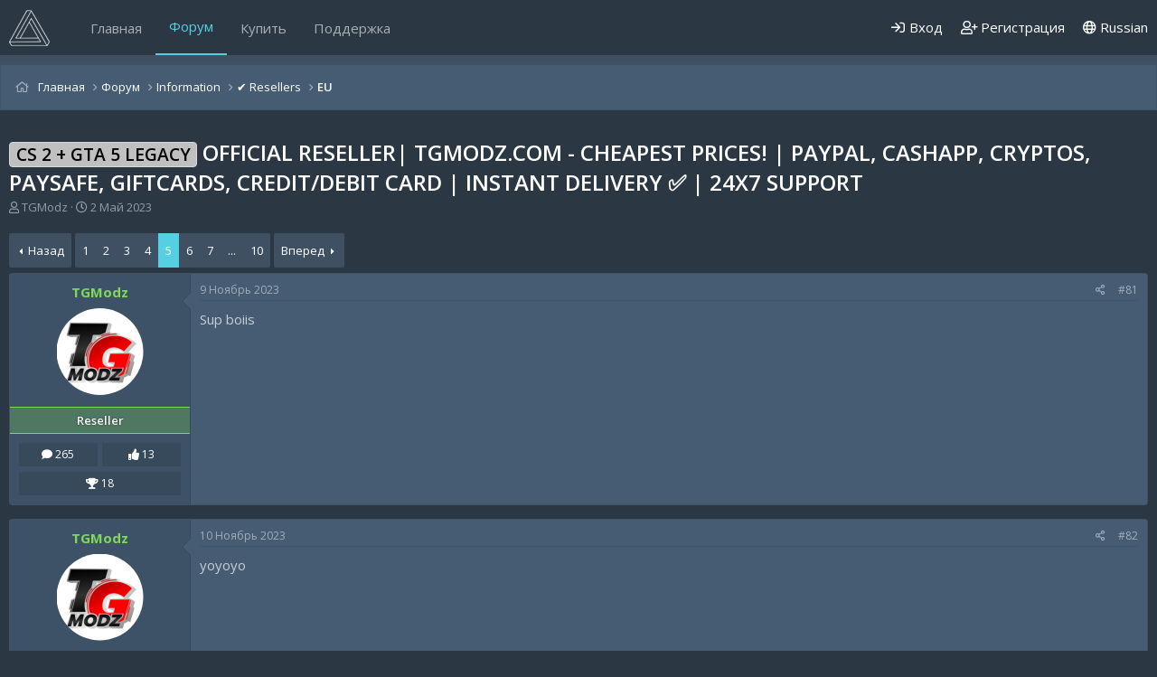

--- FILE ---
content_type: text/html; charset=utf-8
request_url: https://midnight.im/threads/8681/page-5
body_size: 12818
content:
<!DOCTYPE html>
<html id="XF" lang="en-US" dir="LTR"
	data-app="public"
	data-template="thread_view"
	data-container-key="node-53"
	data-content-key="thread-8681"
	data-logged-in="false"
	data-cookie-prefix="xf_"
	data-csrf="1769499168,03fe7ec9ff39593e1fd6faad00ee762d"
	class="has-no-js template-thread_view"
	>
<head>
	<meta charset="utf-8" />
	<meta http-equiv="X-UA-Compatible" content="IE=Edge" />
	<meta name="viewport" content="width=device-width, initial-scale=1, viewport-fit=cover">

	
	
	

	<title>CS 2 + GTA 5 Legacy - Official Reseller| TGMODZ.COM - CHEAPEST PRICES! | PAYPAL, CASHAPP, CRYPTOS, PAYSAFE, GIFTCARDS, CREDIT/DEBIT CARD | Instant Delivery ✅ | 24x7 Support | Страница 5 | MIDNIGHT</title>

	<link rel="manifest" href="/webmanifest.php">
	
		<meta name="theme-color" content="#3e5062" />
	

	<meta name="apple-mobile-web-app-title" content="MIDNIGHT.IM">
	
		<link rel="apple-touch-icon" href="/data/assets/logo/logo.jpg" />
	
	
	<meta name="apay-tag" content="TNAX5TE6FRG7PFD45FOO6WIK2WQSMUJT"/>
	
	
		
		<meta name="description" content="Sup boiis" />
		<meta property="og:description" content="Sup boiis" />
		<meta property="twitter:description" content="Sup boiis" />
	
	
		<meta property="og:url" content="https://midnight.im/threads/8681/" />
	
		<link rel="canonical" href="https://midnight.im/threads/8681/page-5" />
	
		<link rel="prev" href="/threads/8681/page-4" />
	
		<link rel="next" href="/threads/8681/page-6" />
	

	
		
	
	
	<meta property="og:site_name" content="MIDNIGHT" />


	
	
		
	
	
	<meta property="og:type" content="website" />


	
	
		
	
	
	
		<meta property="og:title" content="CS 2 + GTA 5 Legacy - Official Reseller| TGMODZ.COM - CHEAPEST PRICES! | PAYPAL, CASHAPP, CRYPTOS, PAYSAFE, GIFTCARDS, CREDIT/DEBIT CARD | Instant Delivery ✅ | 24x7 Support" />
		<meta property="twitter:title" content="CS 2 + GTA 5 Legacy - Official Reseller| TGMODZ.COM - CHEAPEST..." />
	


	
	
	
	
		
	
	
	
		<meta property="og:image" content="https://midnight.im/data/assets/logo/logo.jpg" />
		<meta property="twitter:image" content="https://midnight.im/data/assets/logo/logo.jpg" />
		<meta property="twitter:card" content="summary" />
	


	

	
	

	


	<link rel="preload" href="/styles/fonts/fa/fa-regular-400.woff2?_v=5.15.3" as="font" type="font/woff2" crossorigin="anonymous" />


	<link rel="preload" href="/styles/fonts/fa/fa-solid-900.woff2?_v=5.15.3" as="font" type="font/woff2" crossorigin="anonymous" />


<link rel="preload" href="/styles/fonts/fa/fa-brands-400.woff2?_v=5.15.3" as="font" type="font/woff2" crossorigin="anonymous" />

	<link rel="stylesheet" href="/css.php?css=public%3Anormalize.css%2Cpublic%3Afa.css%2Cpublic%3Acore.less%2Cpublic%3Aapp.less&amp;s=23&amp;l=2&amp;d=1765849528&amp;k=bbb529003ca145b984452def23886de03ec2c97c" />
	
	
		<link href='//fonts.googleapis.com/css?family=Open+Sans:300,400,600,700' rel='stylesheet' type='text/css'>
	

	<link rel="stylesheet" href="/css.php?css=public%3Amessage.less%2Cpublic%3Ashare_controls.less%2Cpublic%3Aextra.less&amp;s=23&amp;l=2&amp;d=1765849528&amp;k=ac9c8836cab5f9935371ddd90598a49f27033bc1" />

	
		<script src="/js/xf/preamble.min.js?_v=7ced328c" type="ecbfe4bf2cdf2694a56301ee-text/javascript"></script>
	


	
	
	<script type="application/ld+json">
	{
  		"@context" : "http://schema.org",
  		"@type" : "WebSite",
  		"name" : "MIDNIGHT",
  		"url" : "https://midnight.im/",
  		"sameAs" : [
    	"https://vk.com/midnightcsgo",
    	"https://vk.com/midnighthl",
    	"https://vk.com/midnightapex",
		"https://vk.com/midnightgtarp",
		"https://vk.com/midnightscpsl"
  		]
	}
	</script>
	
	<script async src="https://www.googletagmanager.com/gtag/js?id=UA-129009139-1" type="ecbfe4bf2cdf2694a56301ee-text/javascript"></script>
	<script type="ecbfe4bf2cdf2694a56301ee-text/javascript">
		window.dataLayer = window.dataLayer || [];
		function gtag(){dataLayer.push(arguments);}
		gtag('js', new Date());
		gtag('config', 'UA-129009139-1', {
			// 
			
			
				'anonymize_ip': true,
			
		});
	</script>

	
	<!-- Yandex.Metrika counter -->
<script type="ecbfe4bf2cdf2694a56301ee-text/javascript">
   (function(m,e,t,r,i,k,a){m[i]=m[i]||function(){(m[i].a=m[i].a||[]).push(arguments)};
   m[i].l=1*new Date();k=e.createElement(t),a=e.getElementsByTagName(t)[0],k.async=1,k.src=r,a.parentNode.insertBefore(k,a)})
   (window, document, "script", "https://mc.yandex.ru/metrika/tag.js", "ym");

   ym(49921093, "init", {
        clickmap:true,
        trackLinks:true,
        accurateTrackBounce:true,
        webvisor:true
   });
</script>
<noscript><div><img src="https://mc.yandex.ru/watch/49921093" style="position:absolute; left:-9999px;" alt="" /></div></noscript>
<!-- /Yandex.Metrika counter -->
	<script type="ecbfe4bf2cdf2694a56301ee-text/javascript">!function(){var t=document.createElement("script");t.type="text/javascript",t.async=!0,t.src="https://vk.com/js/api/openapi.js?162",t.onload=function(){VK.Retargeting.Init("VK-RTRG-256422-cjQJZ"),VK.Retargeting.Hit()},document.head.appendChild(t)}();</script><noscript><img src="https://vk.com/rtrg?p=VK-RTRG-256422-cjQJZ" style="position:fixed; left:-999px;" alt=""/></noscript>
	<meta name="verification" content="a89ddb19903133b7b6ed032fb01732" />
	<meta name="yandex-verification" content="9f1b2963b679f508" />
	<meta name="webmoney" content="7FDAEEB6-9B11-4FBE-86CD-1CEDF81D8D26"/>
	
	
</head>
	

	
<body data-template="thread_view">

<div class="p-pageWrapper" id="top">


	

	

	


	

	<div class="p-navSticky p-navSticky--primary" data-xf-init="sticky-header">
		
	<nav class="p-nav">
		<div class="p-nav-inner">
			<button type="button" class="button--plain p-nav-menuTrigger button" data-xf-click="off-canvas" data-menu=".js-headerOffCanvasMenu" tabindex="0" aria-label="Меню"><span class="button-text">
				<i aria-hidden="true"></i>
			</span></button>

			
				<div class="p-header-logo p-header-logo--image">
					<a href="https://midnight.im">
						<img src="/styles/midnight/xenforo-logo.png" srcset="/styles/midnight/xenforo-logo.png 2x" alt="MIDNIGHT"
							width="45" height="" />
					</a>
				</div>
			

			
				<div class="p-nav-smallLogo">
					<a href="https://midnight.im">
						<img src="/styles/midnight/xenforo-logo.png" srcset="/styles/midnight/xenforo-logo.png 2x" alt="MIDNIGHT"
							width="45" height="" />
					</a>
				</div>
			

			<div class="p-nav-scroller hScroller" data-xf-init="h-scroller" data-auto-scroll=".p-navEl.is-selected">
				<div class="hScroller-scroll">
					<ul class="p-nav-list js-offCanvasNavSource">
					
						<li>
							
	<div class="p-navEl " >
		

			
	
	<a href="https://midnight.im"
		class="p-navEl-link "
		
		data-xf-key="1"
		data-nav-id="home">Главная</a>


			

		
		
	</div>

						</li>
					
						<li>
							
	<div class="p-navEl is-selected" >
		

			
	
	<a href="/forums/"
		class="p-navEl-link "
		
		data-xf-key="2"
		data-nav-id="forums">Форум</a>


			

		
		
	</div>

						</li>
					
						<li>
							
	<div class="p-navEl " >
		

			
	
	<a href="/store/"
		class="p-navEl-link "
		
		data-xf-key="3"
		data-nav-id="store">Купить</a>


			

		
		
	</div>

						</li>
					
						<li>
							
	<div class="p-navEl " >
		

			
	
	<a href="/usercp/tickets/"
		class="p-navEl-link "
		
		data-xf-key="4"
		data-nav-id="midnight_usercp_support">Поддержка</a>


			

		
		
	</div>

						</li>
					
					</ul>
				</div>
			</div>

			<div class="p-nav-opposite">
				<div class="p-navgroup p-account p-navgroup--guest">
					
						
							<a href="/login/" class="p-navgroup-link p-navgroup-link--iconic p-navgroup-link--logIn"
								data-xf-click="overlay" data-follow-redirects="on">
								<i aria-hidden="true"></i>
								<span class="p-navgroup-linkText">Вход</span>
							</a>
						
						<div class="menu menu--structural menu--medium" data-menu="menu" aria-hidden="true" data-href="/login/"></div>
						
							<a href="/register/" class="p-navgroup-link p-navgroup-link--iconic p-navgroup-link--register"
								data-xf-click="overlay" data-follow-redirects="on">
								<i aria-hidden="true"></i>
								<span class="p-navgroup-linkText">Регистрация</span>
							</a>
						
					
				</div>

				<div class="p-navgroup p-discovery p-discovery--noSearch">
					<a href="/whats-new/"
						class="p-navgroup-link p-navgroup-link--iconic p-navgroup-link--whatsnew"
						aria-label="Что нового"
						title="Что нового">
						<i aria-hidden="true"></i>
						<span class="p-navgroup-linkText">Что нового</span>
					</a>

					
					
							<a class="p-navgroup-link" href="/misc/language" data-xf-click="overlay"
								data-xf-init="tooltip" title="Выбор языка" rel="nofollow">
								<i class="fa--xf far fa-globe" aria-hidden="true"></i> Russian</a>
					
				</div>
			</div>
		</div>
	</nav>

	</div>
	
	
		<div class="p-sectionLinks p-sectionLinks--empty"></div>
	



<div class="offCanvasMenu offCanvasMenu--nav js-headerOffCanvasMenu" data-menu="menu" aria-hidden="true" data-ocm-builder="navigation">
	<div class="offCanvasMenu-backdrop" data-menu-close="true"></div>
	<div class="offCanvasMenu-content">
		<div class="offCanvasMenu-header">
			Меню
			<a class="offCanvasMenu-closer" data-menu-close="true" role="button" tabindex="0" aria-label="Закрыть"></a>
		</div>
		
			<div class="p-offCanvasRegisterLink">
				<div class="offCanvasMenu-linkHolder">
					<a href="/login/" class="offCanvasMenu-link" data-xf-click="overlay" data-menu-close="true">
						Вход
					</a>
				</div>
				<hr class="offCanvasMenu-separator" />
				
					<div class="offCanvasMenu-linkHolder">
						<a href="/register/" class="offCanvasMenu-link" data-xf-click="overlay" data-menu-close="true">
							Регистрация
						</a>
					</div>
					<hr class="offCanvasMenu-separator" />
				
			</div>
		
		<div class="js-offCanvasNavTarget"></div>
		<div class="offCanvasMenu-installBanner js-installPromptContainer" style="display: none;" data-xf-init="install-prompt">
			<div class="offCanvasMenu-installBanner-header">Install the app</div>
			<button type="button" class="js-installPromptButton button"><span class="button-text">Установить</span></button>
		</div>
	</div>
</div>
	


<div class="p-body">
	
	
	
	<div class="p-breadcrumbs--container">
		<div class="p-breadcrumbs--container--inner">
			
	
		<ul class="p-breadcrumbs "
			itemscope itemtype="https://schema.org/BreadcrumbList">
		
			

			
			
				
				
	<li itemprop="itemListElement" itemscope itemtype="https://schema.org/ListItem">
		<a href="https://midnight.im" itemprop="item">
			<span itemprop="name">Главная</span>
		</a>
		<meta itemprop="position" content="1" />
	</li>

			

			
				
				
	<li itemprop="itemListElement" itemscope itemtype="https://schema.org/ListItem">
		<a href="/forums/" itemprop="item">
			<span itemprop="name">Форум</span>
		</a>
		<meta itemprop="position" content="2" />
	</li>

			
			
				
				
	<li itemprop="itemListElement" itemscope itemtype="https://schema.org/ListItem">
		<a href="/forums/#information.3" itemprop="item">
			<span itemprop="name">Information</span>
		</a>
		<meta itemprop="position" content="3" />
	</li>

			
				
				
	<li itemprop="itemListElement" itemscope itemtype="https://schema.org/ListItem">
		<a href="/forums/midnight-sellers/" itemprop="item">
			<span itemprop="name">✔️ Resellers</span>
		</a>
		<meta itemprop="position" content="4" />
	</li>

			
				
				
	<li itemprop="itemListElement" itemscope itemtype="https://schema.org/ListItem">
		<a href="/forums/53/" itemprop="item">
			<span itemprop="name">EU</span>
		</a>
		<meta itemprop="position" content="5" />
	</li>

			

		
		</ul>
	

			
		</div>
	</div>
	
	
	
	<div class="p-body-inner">
		<!--XF:EXTRA_OUTPUT-->
		
		

		

		

		
	<noscript><div class="blockMessage blockMessage--important blockMessage--iconic u-noJsOnly">JavaScript отключен. Для полноценно использования нашего сайта, пожалуйста, включите JavaScript в своем браузере.</div></noscript>

		
	<div class="blockMessage blockMessage--important blockMessage--iconic js-browserWarning" style="display: none">Вы используете устаревший браузер. Этот и другие сайты могут отображаться в нем неправильно.<br />Необходимо обновить браузер или попробовать использовать <a href="https://www.google.com/chrome/browser/" target="_blank">другой</a>.</div>


	
		
		
		
			<div class="p-body-header">
			
				
					<div class="p-title ">
					
						
							<h1 class="p-title-value"><span class="label label--silver" dir="auto">CS 2 + GTA 5 Legacy</span><span class="label-append">&nbsp;</span>Official Reseller| TGMODZ.COM - CHEAPEST PRICES! | PAYPAL, CASHAPP, CRYPTOS, PAYSAFE, GIFTCARDS, CREDIT/DEBIT CARD | Instant Delivery ✅ | 24x7 Support</h1>
						
						
					
					</div>
				

				
					<div class="p-description">
	<ul class="listInline listInline--bullet">
		<li>
			<i class="fa--xf far fa-user" aria-hidden="true" title="Автор темы"></i>
			<span class="u-srOnly">Автор темы</span>

			<a href="/members/257293/" class="username  u-concealed" dir="auto" data-user-id="257293" data-xf-init="member-tooltip">TGModz</a>
		</li>
		<li>
			<i class="fa--xf far fa-clock" aria-hidden="true" title="Дата начала"></i>
			<span class="u-srOnly">Дата начала</span>

			<a href="/threads/8681/" class="u-concealed"><time  class="u-dt" dir="auto" datetime="2023-05-02T04:16:44+0300" data-time="1682990204" data-date-string="2 Май 2023" data-time-string="04:16" title="2 Май 2023 в 04:16">2 Май 2023</time></a>
		</li>
		
	</ul>
</div>
				
			
			</div>
		

		<div class="p-body-main  ">
			
			<div class="p-body-contentCol"></div>
			
			
			

			<div class="p-body-content is-active">
				
				
				
				
				
				
				<div class="p-body-pageContent">










	
	
	
		
	
	
	


	
	
	
		
	
	
	


	
	
		
	
	
	


	
	










	



	

	
		
	



















<div class="block block--messages" data-xf-init="" data-type="post" data-href="/inline-mod/" data-search-target="*">

	<span class="u-anchorTarget" id="posts"></span>

	
		
	

	

	<div class="block-outer"><div class="block-outer-main"><nav class="pageNavWrapper pageNavWrapper--mixed ">



<div class="pageNav pageNav--skipStart pageNav--skipEnd">
	
		<a href="/threads/8681/page-4" class="pageNav-jump pageNav-jump--prev">Назад</a>
	

	<ul class="pageNav-main">
		

	
		<li class="pageNav-page "><a href="/threads/8681/">1</a></li>
	


		
			
				

	
		<li class="pageNav-page pageNav-page--earlier"><a href="/threads/8681/page-2">2</a></li>
	

				
		

		
			

	
		<li class="pageNav-page pageNav-page--earlier"><a href="/threads/8681/page-3">3</a></li>
	

		
			

	
		<li class="pageNav-page pageNav-page--earlier"><a href="/threads/8681/page-4">4</a></li>
	

		
			

	
		<li class="pageNav-page pageNav-page--current "><a href="/threads/8681/page-5">5</a></li>
	

		
			

	
		<li class="pageNav-page pageNav-page--later"><a href="/threads/8681/page-6">6</a></li>
	

		
			

	
		<li class="pageNav-page pageNav-page--later"><a href="/threads/8681/page-7">7</a></li>
	

		

		
			
				<li class="pageNav-page pageNav-page--skip pageNav-page--skipEnd">
					<a data-xf-init="tooltip" title="Перейти к странице"
						data-xf-click="menu"
						role="button" tabindex="0" aria-expanded="false" aria-haspopup="true">...</a>
					

	<div class="menu menu--pageJump" data-menu="menu" aria-hidden="true">
		<div class="menu-content">
			<h4 class="menu-header">Перейти к странице</h4>
			<div class="menu-row" data-xf-init="page-jump" data-page-url="/threads/8681/page-%page%">
				<div class="inputGroup inputGroup--numbers">
					<div class="inputGroup inputGroup--numbers inputNumber" data-xf-init="number-box"><input type="number" pattern="\d*" class="input input--number js-numberBoxTextInput input input--numberNarrow js-pageJumpPage" value="8"  min="1" max="10" step="1" required="required" data-menu-autofocus="true" /></div>
					<span class="inputGroup-text"><button type="button" class="js-pageJumpGo button"><span class="button-text">Выполнить</span></button></span>
				</div>
			</div>
		</div>
	</div>

				</li>
			
		

		

	
		<li class="pageNav-page "><a href="/threads/8681/page-10">10</a></li>
	

	</ul>

	
		<a href="/threads/8681/page-6" class="pageNav-jump pageNav-jump--next">Вперед</a>
	
</div>

<div class="pageNavSimple">
	
		<a href="/threads/8681/"
			class="pageNavSimple-el pageNavSimple-el--first"
			data-xf-init="tooltip" title="Первый">
			<i aria-hidden="true"></i> <span class="u-srOnly">Первый</span>
		</a>
		<a href="/threads/8681/page-4" class="pageNavSimple-el pageNavSimple-el--prev">
			<i aria-hidden="true"></i> Назад
		</a>
	

	<a class="pageNavSimple-el pageNavSimple-el--current"
		data-xf-init="tooltip" title="Перейти к странице"
		data-xf-click="menu" role="button" tabindex="0" aria-expanded="false" aria-haspopup="true">
		5 из 10
	</a>
	

	<div class="menu menu--pageJump" data-menu="menu" aria-hidden="true">
		<div class="menu-content">
			<h4 class="menu-header">Перейти к странице</h4>
			<div class="menu-row" data-xf-init="page-jump" data-page-url="/threads/8681/page-%page%">
				<div class="inputGroup inputGroup--numbers">
					<div class="inputGroup inputGroup--numbers inputNumber" data-xf-init="number-box"><input type="number" pattern="\d*" class="input input--number js-numberBoxTextInput input input--numberNarrow js-pageJumpPage" value="5"  min="1" max="10" step="1" required="required" data-menu-autofocus="true" /></div>
					<span class="inputGroup-text"><button type="button" class="js-pageJumpGo button"><span class="button-text">Выполнить</span></button></span>
				</div>
			</div>
		</div>
	</div>


	
		<a href="/threads/8681/page-6" class="pageNavSimple-el pageNavSimple-el--next">
			Вперед <i aria-hidden="true"></i>
		</a>
		<a href="/threads/8681/page-10"
			class="pageNavSimple-el pageNavSimple-el--last"
			data-xf-init="tooltip" title="Последняя">
			<i aria-hidden="true"></i> <span class="u-srOnly">Последняя</span>
		</a>
	
</div>

</nav>



</div></div>

	

	
		
	<div class="block-outer js-threadStatusField"></div>

	

	<div class="block-container lbContainer"
		data-xf-init="lightbox select-to-quote"
		data-message-selector=".js-post"
		data-lb-id="thread-8681"
		data-lb-universal="0">

		<div class="block-body js-replyNewMessageContainer">
			
				

					

					
						

	

	

	
	<article class="message message--post js-post js-inlineModContainer is-first  "
		data-author="TGModz"
		data-content="post-57525"
		id="js-post-57525">

		<span class="u-anchorTarget" id="post-57525"></span>

		
			<div class="message-inner">
				
					<div class="message-cell message-cell--user">
						

	<section itemscope itemtype="https://schema.org/Person" class="message-user">
		<h4 class="message-name top">
	<a href="/members/257293/" class="username " dir="auto" data-user-id="257293" data-xf-init="member-tooltip" itemprop="name"><span class="username--style8">TGModz</span></a>
</h4>
		<div class="message-avatar ">
			<div class="message-avatar-wrapper">
				<a href="/members/257293/" class="avatar avatar--m" data-user-id="257293" data-xf-init="member-tooltip">
			<img src="/data/avatars/m/257/257293.jpg?1681927567" srcset="/data/avatars/l/257/257293.jpg?1681927567 2x" alt="TGModz" class="avatar-u257293-m" width="96" height="96" loading="lazy" itemprop="image" /> 
		</a>
				
			</div>
		</div>
		<div class="message-userDetails">
			<h4 class="message-name">
	<a href="/members/257293/" class="username " dir="auto" data-user-id="257293" data-xf-init="member-tooltip" itemprop="name"><span class="username--style8">TGModz</span></a>
</h4>
			
			<div class="userBanner userBanner--reseller message-userBanner" itemprop="jobTitle"><span class="userBanner-before"></span><strong>Reseller</strong><span class="userBanner-after"></span></div>
		</div>
		
			
			
				<div class="message-userExtras">
				
					
						<div class="extras_field" style="width: 48.5%;">
							<i class="fa fa-comment" aria-hidden="true"></i>
							265
						</div>
					
					
					
						<div class="extras_field" style="width: 48.5%;float: right;">
							<i class="fa fa-thumbs-up" aria-hidden="true"></i>
							13
						</div>
					
					
					
						<div class="extras_field" style="width: 100%;margin-top: 6px;">
							<i class="fa fa-trophy" aria-hidden="true"></i>
							18
						</div>
					

					<div class="custom_fields">
						
						
						
					</div>
				
				</div>
			
		
		<span class="message-userArrow"></span>
	</section>

						
					</div>
				

				
					<div class="message-cell message-cell--main">
					
						<div class="message-main js-quickEditTarget">

							
								

	<header class="message-attribution message-attribution--split">
		<ul class="message-attribution-main listInline ">
			
			
			<li class="u-concealed">
				<a href="/threads/8681/post-57525" rel="nofollow">
					<time  class="u-dt" dir="auto" datetime="2023-11-09T18:15:08+0300" data-time="1699542908" data-date-string="9 Ноябрь 2023" data-time-string="18:15" title="9 Ноябрь 2023 в 18:15" itemprop="datePublished">9 Ноябрь 2023</time>
				</a>
			</li>
			
		</ul>

		<ul class="message-attribution-opposite message-attribution-opposite--list ">
			
			<li>
				<a href="/threads/8681/post-57525"
					class="message-attribution-gadget"
					data-xf-init="share-tooltip"
					data-href="/posts/57525/share"
					aria-label="Поделиться"
					rel="nofollow">
					<i class="fa--xf far fa-share-alt" aria-hidden="true"></i>
				</a>
			</li>
			
			
				<li>
					<a href="/threads/8681/post-57525" rel="nofollow">
						#81
					</a>
				</li>
			
		</ul>
	</header>

							

							<div class="message-content js-messageContent">
							

								
									
	
	
	

								

								
									

	<div class="message-userContent lbContainer js-lbContainer "
		data-lb-id="post-57525"
		data-lb-caption-desc="TGModz &middot; 9 Ноябрь 2023 в 18:15">

		

		<article class="message-body js-selectToQuote">
			
				
			
			
				<div class="bbWrapper">Sup boiis</div>
			
			<div class="js-selectToQuoteEnd">&nbsp;</div>
			
				
			
		</article>

		

		
	</div>

								

								
									
	

								

								
									
	

								

							
							</div>

							
								
	<footer class="message-footer">
		

		<div class="reactionsBar js-reactionsList ">
			
		</div>

		<div class="js-historyTarget message-historyTarget toggleTarget" data-href="trigger-href"></div>
	</footer>

							
						</div>

					
					</div>
				
			</div>
		
	</article>

	
	

					

					

				

					

					
						

	

	

	
	<article class="message message--post js-post js-inlineModContainer   "
		data-author="TGModz"
		data-content="post-57590"
		id="js-post-57590">

		<span class="u-anchorTarget" id="post-57590"></span>

		
			<div class="message-inner">
				
					<div class="message-cell message-cell--user">
						

	<section itemscope itemtype="https://schema.org/Person" class="message-user">
		<h4 class="message-name top">
	<a href="/members/257293/" class="username " dir="auto" data-user-id="257293" data-xf-init="member-tooltip" itemprop="name"><span class="username--style8">TGModz</span></a>
</h4>
		<div class="message-avatar ">
			<div class="message-avatar-wrapper">
				<a href="/members/257293/" class="avatar avatar--m" data-user-id="257293" data-xf-init="member-tooltip">
			<img src="/data/avatars/m/257/257293.jpg?1681927567" srcset="/data/avatars/l/257/257293.jpg?1681927567 2x" alt="TGModz" class="avatar-u257293-m" width="96" height="96" loading="lazy" itemprop="image" /> 
		</a>
				
			</div>
		</div>
		<div class="message-userDetails">
			<h4 class="message-name">
	<a href="/members/257293/" class="username " dir="auto" data-user-id="257293" data-xf-init="member-tooltip" itemprop="name"><span class="username--style8">TGModz</span></a>
</h4>
			
			<div class="userBanner userBanner--reseller message-userBanner" itemprop="jobTitle"><span class="userBanner-before"></span><strong>Reseller</strong><span class="userBanner-after"></span></div>
		</div>
		
			
			
				<div class="message-userExtras">
				
					
						<div class="extras_field" style="width: 48.5%;">
							<i class="fa fa-comment" aria-hidden="true"></i>
							265
						</div>
					
					
					
						<div class="extras_field" style="width: 48.5%;float: right;">
							<i class="fa fa-thumbs-up" aria-hidden="true"></i>
							13
						</div>
					
					
					
						<div class="extras_field" style="width: 100%;margin-top: 6px;">
							<i class="fa fa-trophy" aria-hidden="true"></i>
							18
						</div>
					

					<div class="custom_fields">
						
						
						
					</div>
				
				</div>
			
		
		<span class="message-userArrow"></span>
	</section>

						
					</div>
				

				
					<div class="message-cell message-cell--main">
					
						<div class="message-main js-quickEditTarget">

							
								

	<header class="message-attribution message-attribution--split">
		<ul class="message-attribution-main listInline ">
			
			
			<li class="u-concealed">
				<a href="/threads/8681/post-57590" rel="nofollow">
					<time  class="u-dt" dir="auto" datetime="2023-11-10T20:22:23+0300" data-time="1699636943" data-date-string="10 Ноябрь 2023" data-time-string="20:22" title="10 Ноябрь 2023 в 20:22" itemprop="datePublished">10 Ноябрь 2023</time>
				</a>
			</li>
			
		</ul>

		<ul class="message-attribution-opposite message-attribution-opposite--list ">
			
			<li>
				<a href="/threads/8681/post-57590"
					class="message-attribution-gadget"
					data-xf-init="share-tooltip"
					data-href="/posts/57590/share"
					aria-label="Поделиться"
					rel="nofollow">
					<i class="fa--xf far fa-share-alt" aria-hidden="true"></i>
				</a>
			</li>
			
			
				<li>
					<a href="/threads/8681/post-57590" rel="nofollow">
						#82
					</a>
				</li>
			
		</ul>
	</header>

							

							<div class="message-content js-messageContent">
							

								
									
	
	
	

								

								
									

	<div class="message-userContent lbContainer js-lbContainer "
		data-lb-id="post-57590"
		data-lb-caption-desc="TGModz &middot; 10 Ноябрь 2023 в 20:22">

		

		<article class="message-body js-selectToQuote">
			
				
			
			
				<div class="bbWrapper">yoyoyo</div>
			
			<div class="js-selectToQuoteEnd">&nbsp;</div>
			
				
			
		</article>

		

		
	</div>

								

								
									
	

								

								
									
	

								

							
							</div>

							
								
	<footer class="message-footer">
		

		<div class="reactionsBar js-reactionsList ">
			
		</div>

		<div class="js-historyTarget message-historyTarget toggleTarget" data-href="trigger-href"></div>
	</footer>

							
						</div>

					
					</div>
				
			</div>
		
	</article>

	
	

					

					

				

					

					
						

	

	

	
	<article class="message message--post js-post js-inlineModContainer   "
		data-author="TGModz"
		data-content="post-57644"
		id="js-post-57644">

		<span class="u-anchorTarget" id="post-57644"></span>

		
			<div class="message-inner">
				
					<div class="message-cell message-cell--user">
						

	<section itemscope itemtype="https://schema.org/Person" class="message-user">
		<h4 class="message-name top">
	<a href="/members/257293/" class="username " dir="auto" data-user-id="257293" data-xf-init="member-tooltip" itemprop="name"><span class="username--style8">TGModz</span></a>
</h4>
		<div class="message-avatar ">
			<div class="message-avatar-wrapper">
				<a href="/members/257293/" class="avatar avatar--m" data-user-id="257293" data-xf-init="member-tooltip">
			<img src="/data/avatars/m/257/257293.jpg?1681927567" srcset="/data/avatars/l/257/257293.jpg?1681927567 2x" alt="TGModz" class="avatar-u257293-m" width="96" height="96" loading="lazy" itemprop="image" /> 
		</a>
				
			</div>
		</div>
		<div class="message-userDetails">
			<h4 class="message-name">
	<a href="/members/257293/" class="username " dir="auto" data-user-id="257293" data-xf-init="member-tooltip" itemprop="name"><span class="username--style8">TGModz</span></a>
</h4>
			
			<div class="userBanner userBanner--reseller message-userBanner" itemprop="jobTitle"><span class="userBanner-before"></span><strong>Reseller</strong><span class="userBanner-after"></span></div>
		</div>
		
			
			
				<div class="message-userExtras">
				
					
						<div class="extras_field" style="width: 48.5%;">
							<i class="fa fa-comment" aria-hidden="true"></i>
							265
						</div>
					
					
					
						<div class="extras_field" style="width: 48.5%;float: right;">
							<i class="fa fa-thumbs-up" aria-hidden="true"></i>
							13
						</div>
					
					
					
						<div class="extras_field" style="width: 100%;margin-top: 6px;">
							<i class="fa fa-trophy" aria-hidden="true"></i>
							18
						</div>
					

					<div class="custom_fields">
						
						
						
					</div>
				
				</div>
			
		
		<span class="message-userArrow"></span>
	</section>

						
					</div>
				

				
					<div class="message-cell message-cell--main">
					
						<div class="message-main js-quickEditTarget">

							
								

	<header class="message-attribution message-attribution--split">
		<ul class="message-attribution-main listInline ">
			
			
			<li class="u-concealed">
				<a href="/threads/8681/post-57644" rel="nofollow">
					<time  class="u-dt" dir="auto" datetime="2023-11-11T20:40:15+0300" data-time="1699724415" data-date-string="11 Ноябрь 2023" data-time-string="20:40" title="11 Ноябрь 2023 в 20:40" itemprop="datePublished">11 Ноябрь 2023</time>
				</a>
			</li>
			
		</ul>

		<ul class="message-attribution-opposite message-attribution-opposite--list ">
			
			<li>
				<a href="/threads/8681/post-57644"
					class="message-attribution-gadget"
					data-xf-init="share-tooltip"
					data-href="/posts/57644/share"
					aria-label="Поделиться"
					rel="nofollow">
					<i class="fa--xf far fa-share-alt" aria-hidden="true"></i>
				</a>
			</li>
			
			
				<li>
					<a href="/threads/8681/post-57644" rel="nofollow">
						#83
					</a>
				</li>
			
		</ul>
	</header>

							

							<div class="message-content js-messageContent">
							

								
									
	
	
	

								

								
									

	<div class="message-userContent lbContainer js-lbContainer "
		data-lb-id="post-57644"
		data-lb-caption-desc="TGModz &middot; 11 Ноябрь 2023 в 20:40">

		

		<article class="message-body js-selectToQuote">
			
				
			
			
				<div class="bbWrapper">sup</div>
			
			<div class="js-selectToQuoteEnd">&nbsp;</div>
			
				
			
		</article>

		

		
	</div>

								

								
									
	

								

								
									
	

								

							
							</div>

							
								
	<footer class="message-footer">
		

		<div class="reactionsBar js-reactionsList ">
			
		</div>

		<div class="js-historyTarget message-historyTarget toggleTarget" data-href="trigger-href"></div>
	</footer>

							
						</div>

					
					</div>
				
			</div>
		
	</article>

	
	

					

					

				

					

					
						

	

	

	
	<article class="message message--post js-post js-inlineModContainer   "
		data-author="TGModz"
		data-content="post-57780"
		id="js-post-57780">

		<span class="u-anchorTarget" id="post-57780"></span>

		
			<div class="message-inner">
				
					<div class="message-cell message-cell--user">
						

	<section itemscope itemtype="https://schema.org/Person" class="message-user">
		<h4 class="message-name top">
	<a href="/members/257293/" class="username " dir="auto" data-user-id="257293" data-xf-init="member-tooltip" itemprop="name"><span class="username--style8">TGModz</span></a>
</h4>
		<div class="message-avatar ">
			<div class="message-avatar-wrapper">
				<a href="/members/257293/" class="avatar avatar--m" data-user-id="257293" data-xf-init="member-tooltip">
			<img src="/data/avatars/m/257/257293.jpg?1681927567" srcset="/data/avatars/l/257/257293.jpg?1681927567 2x" alt="TGModz" class="avatar-u257293-m" width="96" height="96" loading="lazy" itemprop="image" /> 
		</a>
				
			</div>
		</div>
		<div class="message-userDetails">
			<h4 class="message-name">
	<a href="/members/257293/" class="username " dir="auto" data-user-id="257293" data-xf-init="member-tooltip" itemprop="name"><span class="username--style8">TGModz</span></a>
</h4>
			
			<div class="userBanner userBanner--reseller message-userBanner" itemprop="jobTitle"><span class="userBanner-before"></span><strong>Reseller</strong><span class="userBanner-after"></span></div>
		</div>
		
			
			
				<div class="message-userExtras">
				
					
						<div class="extras_field" style="width: 48.5%;">
							<i class="fa fa-comment" aria-hidden="true"></i>
							265
						</div>
					
					
					
						<div class="extras_field" style="width: 48.5%;float: right;">
							<i class="fa fa-thumbs-up" aria-hidden="true"></i>
							13
						</div>
					
					
					
						<div class="extras_field" style="width: 100%;margin-top: 6px;">
							<i class="fa fa-trophy" aria-hidden="true"></i>
							18
						</div>
					

					<div class="custom_fields">
						
						
						
					</div>
				
				</div>
			
		
		<span class="message-userArrow"></span>
	</section>

						
					</div>
				

				
					<div class="message-cell message-cell--main">
					
						<div class="message-main js-quickEditTarget">

							
								

	<header class="message-attribution message-attribution--split">
		<ul class="message-attribution-main listInline ">
			
			
			<li class="u-concealed">
				<a href="/threads/8681/post-57780" rel="nofollow">
					<time  class="u-dt" dir="auto" datetime="2023-11-13T20:06:50+0300" data-time="1699895210" data-date-string="13 Ноябрь 2023" data-time-string="20:06" title="13 Ноябрь 2023 в 20:06" itemprop="datePublished">13 Ноябрь 2023</time>
				</a>
			</li>
			
		</ul>

		<ul class="message-attribution-opposite message-attribution-opposite--list ">
			
			<li>
				<a href="/threads/8681/post-57780"
					class="message-attribution-gadget"
					data-xf-init="share-tooltip"
					data-href="/posts/57780/share"
					aria-label="Поделиться"
					rel="nofollow">
					<i class="fa--xf far fa-share-alt" aria-hidden="true"></i>
				</a>
			</li>
			
			
				<li>
					<a href="/threads/8681/post-57780" rel="nofollow">
						#84
					</a>
				</li>
			
		</ul>
	</header>

							

							<div class="message-content js-messageContent">
							

								
									
	
	
	

								

								
									

	<div class="message-userContent lbContainer js-lbContainer "
		data-lb-id="post-57780"
		data-lb-caption-desc="TGModz &middot; 13 Ноябрь 2023 в 20:06">

		

		<article class="message-body js-selectToQuote">
			
				
			
			
				<div class="bbWrapper">yo guys</div>
			
			<div class="js-selectToQuoteEnd">&nbsp;</div>
			
				
			
		</article>

		

		
	</div>

								

								
									
	

								

								
									
	

								

							
							</div>

							
								
	<footer class="message-footer">
		

		<div class="reactionsBar js-reactionsList ">
			
		</div>

		<div class="js-historyTarget message-historyTarget toggleTarget" data-href="trigger-href"></div>
	</footer>

							
						</div>

					
					</div>
				
			</div>
		
	</article>

	
	

					

					

				

					

					
						

	

	

	
	<article class="message message--post js-post js-inlineModContainer   "
		data-author="TGModz"
		data-content="post-58085"
		id="js-post-58085">

		<span class="u-anchorTarget" id="post-58085"></span>

		
			<div class="message-inner">
				
					<div class="message-cell message-cell--user">
						

	<section itemscope itemtype="https://schema.org/Person" class="message-user">
		<h4 class="message-name top">
	<a href="/members/257293/" class="username " dir="auto" data-user-id="257293" data-xf-init="member-tooltip" itemprop="name"><span class="username--style8">TGModz</span></a>
</h4>
		<div class="message-avatar ">
			<div class="message-avatar-wrapper">
				<a href="/members/257293/" class="avatar avatar--m" data-user-id="257293" data-xf-init="member-tooltip">
			<img src="/data/avatars/m/257/257293.jpg?1681927567" srcset="/data/avatars/l/257/257293.jpg?1681927567 2x" alt="TGModz" class="avatar-u257293-m" width="96" height="96" loading="lazy" itemprop="image" /> 
		</a>
				
			</div>
		</div>
		<div class="message-userDetails">
			<h4 class="message-name">
	<a href="/members/257293/" class="username " dir="auto" data-user-id="257293" data-xf-init="member-tooltip" itemprop="name"><span class="username--style8">TGModz</span></a>
</h4>
			
			<div class="userBanner userBanner--reseller message-userBanner" itemprop="jobTitle"><span class="userBanner-before"></span><strong>Reseller</strong><span class="userBanner-after"></span></div>
		</div>
		
			
			
				<div class="message-userExtras">
				
					
						<div class="extras_field" style="width: 48.5%;">
							<i class="fa fa-comment" aria-hidden="true"></i>
							265
						</div>
					
					
					
						<div class="extras_field" style="width: 48.5%;float: right;">
							<i class="fa fa-thumbs-up" aria-hidden="true"></i>
							13
						</div>
					
					
					
						<div class="extras_field" style="width: 100%;margin-top: 6px;">
							<i class="fa fa-trophy" aria-hidden="true"></i>
							18
						</div>
					

					<div class="custom_fields">
						
						
						
					</div>
				
				</div>
			
		
		<span class="message-userArrow"></span>
	</section>

						
					</div>
				

				
					<div class="message-cell message-cell--main">
					
						<div class="message-main js-quickEditTarget">

							
								

	<header class="message-attribution message-attribution--split">
		<ul class="message-attribution-main listInline ">
			
			
			<li class="u-concealed">
				<a href="/threads/8681/post-58085" rel="nofollow">
					<time  class="u-dt" dir="auto" datetime="2023-11-17T21:22:01+0300" data-time="1700245321" data-date-string="17 Ноябрь 2023" data-time-string="21:22" title="17 Ноябрь 2023 в 21:22" itemprop="datePublished">17 Ноябрь 2023</time>
				</a>
			</li>
			
		</ul>

		<ul class="message-attribution-opposite message-attribution-opposite--list ">
			
			<li>
				<a href="/threads/8681/post-58085"
					class="message-attribution-gadget"
					data-xf-init="share-tooltip"
					data-href="/posts/58085/share"
					aria-label="Поделиться"
					rel="nofollow">
					<i class="fa--xf far fa-share-alt" aria-hidden="true"></i>
				</a>
			</li>
			
			
				<li>
					<a href="/threads/8681/post-58085" rel="nofollow">
						#85
					</a>
				</li>
			
		</ul>
	</header>

							

							<div class="message-content js-messageContent">
							

								
									
	
	
	

								

								
									

	<div class="message-userContent lbContainer js-lbContainer "
		data-lb-id="post-58085"
		data-lb-caption-desc="TGModz &middot; 17 Ноябрь 2023 в 21:22">

		

		<article class="message-body js-selectToQuote">
			
				
			
			
				<div class="bbWrapper">sup boys</div>
			
			<div class="js-selectToQuoteEnd">&nbsp;</div>
			
				
			
		</article>

		

		
	</div>

								

								
									
	

								

								
									
	

								

							
							</div>

							
								
	<footer class="message-footer">
		

		<div class="reactionsBar js-reactionsList ">
			
		</div>

		<div class="js-historyTarget message-historyTarget toggleTarget" data-href="trigger-href"></div>
	</footer>

							
						</div>

					
					</div>
				
			</div>
		
	</article>

	
	

					

					

				

					

					
						

	

	

	
	<article class="message message--post js-post js-inlineModContainer   "
		data-author="TGModz"
		data-content="post-58252"
		id="js-post-58252">

		<span class="u-anchorTarget" id="post-58252"></span>

		
			<div class="message-inner">
				
					<div class="message-cell message-cell--user">
						

	<section itemscope itemtype="https://schema.org/Person" class="message-user">
		<h4 class="message-name top">
	<a href="/members/257293/" class="username " dir="auto" data-user-id="257293" data-xf-init="member-tooltip" itemprop="name"><span class="username--style8">TGModz</span></a>
</h4>
		<div class="message-avatar ">
			<div class="message-avatar-wrapper">
				<a href="/members/257293/" class="avatar avatar--m" data-user-id="257293" data-xf-init="member-tooltip">
			<img src="/data/avatars/m/257/257293.jpg?1681927567" srcset="/data/avatars/l/257/257293.jpg?1681927567 2x" alt="TGModz" class="avatar-u257293-m" width="96" height="96" loading="lazy" itemprop="image" /> 
		</a>
				
			</div>
		</div>
		<div class="message-userDetails">
			<h4 class="message-name">
	<a href="/members/257293/" class="username " dir="auto" data-user-id="257293" data-xf-init="member-tooltip" itemprop="name"><span class="username--style8">TGModz</span></a>
</h4>
			
			<div class="userBanner userBanner--reseller message-userBanner" itemprop="jobTitle"><span class="userBanner-before"></span><strong>Reseller</strong><span class="userBanner-after"></span></div>
		</div>
		
			
			
				<div class="message-userExtras">
				
					
						<div class="extras_field" style="width: 48.5%;">
							<i class="fa fa-comment" aria-hidden="true"></i>
							265
						</div>
					
					
					
						<div class="extras_field" style="width: 48.5%;float: right;">
							<i class="fa fa-thumbs-up" aria-hidden="true"></i>
							13
						</div>
					
					
					
						<div class="extras_field" style="width: 100%;margin-top: 6px;">
							<i class="fa fa-trophy" aria-hidden="true"></i>
							18
						</div>
					

					<div class="custom_fields">
						
						
						
					</div>
				
				</div>
			
		
		<span class="message-userArrow"></span>
	</section>

						
					</div>
				

				
					<div class="message-cell message-cell--main">
					
						<div class="message-main js-quickEditTarget">

							
								

	<header class="message-attribution message-attribution--split">
		<ul class="message-attribution-main listInline ">
			
			
			<li class="u-concealed">
				<a href="/threads/8681/post-58252" rel="nofollow">
					<time  class="u-dt" dir="auto" datetime="2023-11-19T21:37:23+0300" data-time="1700419043" data-date-string="19 Ноябрь 2023" data-time-string="21:37" title="19 Ноябрь 2023 в 21:37" itemprop="datePublished">19 Ноябрь 2023</time>
				</a>
			</li>
			
		</ul>

		<ul class="message-attribution-opposite message-attribution-opposite--list ">
			
			<li>
				<a href="/threads/8681/post-58252"
					class="message-attribution-gadget"
					data-xf-init="share-tooltip"
					data-href="/posts/58252/share"
					aria-label="Поделиться"
					rel="nofollow">
					<i class="fa--xf far fa-share-alt" aria-hidden="true"></i>
				</a>
			</li>
			
			
				<li>
					<a href="/threads/8681/post-58252" rel="nofollow">
						#86
					</a>
				</li>
			
		</ul>
	</header>

							

							<div class="message-content js-messageContent">
							

								
									
	
	
	

								

								
									

	<div class="message-userContent lbContainer js-lbContainer "
		data-lb-id="post-58252"
		data-lb-caption-desc="TGModz &middot; 19 Ноябрь 2023 в 21:37">

		

		<article class="message-body js-selectToQuote">
			
				
			
			
				<div class="bbWrapper">yoyo</div>
			
			<div class="js-selectToQuoteEnd">&nbsp;</div>
			
				
			
		</article>

		

		
	</div>

								

								
									
	

								

								
									
	

								

							
							</div>

							
								
	<footer class="message-footer">
		

		<div class="reactionsBar js-reactionsList ">
			
		</div>

		<div class="js-historyTarget message-historyTarget toggleTarget" data-href="trigger-href"></div>
	</footer>

							
						</div>

					
					</div>
				
			</div>
		
	</article>

	
	

					

					

				

					

					
						

	

	

	
	<article class="message message--post js-post js-inlineModContainer   "
		data-author="TGModz"
		data-content="post-58515"
		id="js-post-58515">

		<span class="u-anchorTarget" id="post-58515"></span>

		
			<div class="message-inner">
				
					<div class="message-cell message-cell--user">
						

	<section itemscope itemtype="https://schema.org/Person" class="message-user">
		<h4 class="message-name top">
	<a href="/members/257293/" class="username " dir="auto" data-user-id="257293" data-xf-init="member-tooltip" itemprop="name"><span class="username--style8">TGModz</span></a>
</h4>
		<div class="message-avatar ">
			<div class="message-avatar-wrapper">
				<a href="/members/257293/" class="avatar avatar--m" data-user-id="257293" data-xf-init="member-tooltip">
			<img src="/data/avatars/m/257/257293.jpg?1681927567" srcset="/data/avatars/l/257/257293.jpg?1681927567 2x" alt="TGModz" class="avatar-u257293-m" width="96" height="96" loading="lazy" itemprop="image" /> 
		</a>
				
			</div>
		</div>
		<div class="message-userDetails">
			<h4 class="message-name">
	<a href="/members/257293/" class="username " dir="auto" data-user-id="257293" data-xf-init="member-tooltip" itemprop="name"><span class="username--style8">TGModz</span></a>
</h4>
			
			<div class="userBanner userBanner--reseller message-userBanner" itemprop="jobTitle"><span class="userBanner-before"></span><strong>Reseller</strong><span class="userBanner-after"></span></div>
		</div>
		
			
			
				<div class="message-userExtras">
				
					
						<div class="extras_field" style="width: 48.5%;">
							<i class="fa fa-comment" aria-hidden="true"></i>
							265
						</div>
					
					
					
						<div class="extras_field" style="width: 48.5%;float: right;">
							<i class="fa fa-thumbs-up" aria-hidden="true"></i>
							13
						</div>
					
					
					
						<div class="extras_field" style="width: 100%;margin-top: 6px;">
							<i class="fa fa-trophy" aria-hidden="true"></i>
							18
						</div>
					

					<div class="custom_fields">
						
						
						
					</div>
				
				</div>
			
		
		<span class="message-userArrow"></span>
	</section>

						
					</div>
				

				
					<div class="message-cell message-cell--main">
					
						<div class="message-main js-quickEditTarget">

							
								

	<header class="message-attribution message-attribution--split">
		<ul class="message-attribution-main listInline ">
			
			
			<li class="u-concealed">
				<a href="/threads/8681/post-58515" rel="nofollow">
					<time  class="u-dt" dir="auto" datetime="2023-11-24T15:22:29+0300" data-time="1700828549" data-date-string="24 Ноябрь 2023" data-time-string="15:22" title="24 Ноябрь 2023 в 15:22" itemprop="datePublished">24 Ноябрь 2023</time>
				</a>
			</li>
			
		</ul>

		<ul class="message-attribution-opposite message-attribution-opposite--list ">
			
			<li>
				<a href="/threads/8681/post-58515"
					class="message-attribution-gadget"
					data-xf-init="share-tooltip"
					data-href="/posts/58515/share"
					aria-label="Поделиться"
					rel="nofollow">
					<i class="fa--xf far fa-share-alt" aria-hidden="true"></i>
				</a>
			</li>
			
			
				<li>
					<a href="/threads/8681/post-58515" rel="nofollow">
						#87
					</a>
				</li>
			
		</ul>
	</header>

							

							<div class="message-content js-messageContent">
							

								
									
	
	
	

								

								
									

	<div class="message-userContent lbContainer js-lbContainer "
		data-lb-id="post-58515"
		data-lb-caption-desc="TGModz &middot; 24 Ноябрь 2023 в 15:22">

		

		<article class="message-body js-selectToQuote">
			
				
			
			
				<div class="bbWrapper">Yo yo</div>
			
			<div class="js-selectToQuoteEnd">&nbsp;</div>
			
				
			
		</article>

		

		
	</div>

								

								
									
	

								

								
									
	

								

							
							</div>

							
								
	<footer class="message-footer">
		

		<div class="reactionsBar js-reactionsList ">
			
		</div>

		<div class="js-historyTarget message-historyTarget toggleTarget" data-href="trigger-href"></div>
	</footer>

							
						</div>

					
					</div>
				
			</div>
		
	</article>

	
	

					

					

				

					

					
						

	

	

	
	<article class="message message--post js-post js-inlineModContainer   "
		data-author="TGModz"
		data-content="post-58643"
		id="js-post-58643">

		<span class="u-anchorTarget" id="post-58643"></span>

		
			<div class="message-inner">
				
					<div class="message-cell message-cell--user">
						

	<section itemscope itemtype="https://schema.org/Person" class="message-user">
		<h4 class="message-name top">
	<a href="/members/257293/" class="username " dir="auto" data-user-id="257293" data-xf-init="member-tooltip" itemprop="name"><span class="username--style8">TGModz</span></a>
</h4>
		<div class="message-avatar ">
			<div class="message-avatar-wrapper">
				<a href="/members/257293/" class="avatar avatar--m" data-user-id="257293" data-xf-init="member-tooltip">
			<img src="/data/avatars/m/257/257293.jpg?1681927567" srcset="/data/avatars/l/257/257293.jpg?1681927567 2x" alt="TGModz" class="avatar-u257293-m" width="96" height="96" loading="lazy" itemprop="image" /> 
		</a>
				
			</div>
		</div>
		<div class="message-userDetails">
			<h4 class="message-name">
	<a href="/members/257293/" class="username " dir="auto" data-user-id="257293" data-xf-init="member-tooltip" itemprop="name"><span class="username--style8">TGModz</span></a>
</h4>
			
			<div class="userBanner userBanner--reseller message-userBanner" itemprop="jobTitle"><span class="userBanner-before"></span><strong>Reseller</strong><span class="userBanner-after"></span></div>
		</div>
		
			
			
				<div class="message-userExtras">
				
					
						<div class="extras_field" style="width: 48.5%;">
							<i class="fa fa-comment" aria-hidden="true"></i>
							265
						</div>
					
					
					
						<div class="extras_field" style="width: 48.5%;float: right;">
							<i class="fa fa-thumbs-up" aria-hidden="true"></i>
							13
						</div>
					
					
					
						<div class="extras_field" style="width: 100%;margin-top: 6px;">
							<i class="fa fa-trophy" aria-hidden="true"></i>
							18
						</div>
					

					<div class="custom_fields">
						
						
						
					</div>
				
				</div>
			
		
		<span class="message-userArrow"></span>
	</section>

						
					</div>
				

				
					<div class="message-cell message-cell--main">
					
						<div class="message-main js-quickEditTarget">

							
								

	<header class="message-attribution message-attribution--split">
		<ul class="message-attribution-main listInline ">
			
			
			<li class="u-concealed">
				<a href="/threads/8681/post-58643" rel="nofollow">
					<time  class="u-dt" dir="auto" datetime="2023-11-26T22:57:17+0300" data-time="1701028637" data-date-string="26 Ноябрь 2023" data-time-string="22:57" title="26 Ноябрь 2023 в 22:57" itemprop="datePublished">26 Ноябрь 2023</time>
				</a>
			</li>
			
		</ul>

		<ul class="message-attribution-opposite message-attribution-opposite--list ">
			
			<li>
				<a href="/threads/8681/post-58643"
					class="message-attribution-gadget"
					data-xf-init="share-tooltip"
					data-href="/posts/58643/share"
					aria-label="Поделиться"
					rel="nofollow">
					<i class="fa--xf far fa-share-alt" aria-hidden="true"></i>
				</a>
			</li>
			
			
				<li>
					<a href="/threads/8681/post-58643" rel="nofollow">
						#88
					</a>
				</li>
			
		</ul>
	</header>

							

							<div class="message-content js-messageContent">
							

								
									
	
	
	

								

								
									

	<div class="message-userContent lbContainer js-lbContainer "
		data-lb-id="post-58643"
		data-lb-caption-desc="TGModz &middot; 26 Ноябрь 2023 в 22:57">

		

		<article class="message-body js-selectToQuote">
			
				
			
			
				<div class="bbWrapper">we are here</div>
			
			<div class="js-selectToQuoteEnd">&nbsp;</div>
			
				
			
		</article>

		

		
	</div>

								

								
									
	

								

								
									
	

								

							
							</div>

							
								
	<footer class="message-footer">
		

		<div class="reactionsBar js-reactionsList ">
			
		</div>

		<div class="js-historyTarget message-historyTarget toggleTarget" data-href="trigger-href"></div>
	</footer>

							
						</div>

					
					</div>
				
			</div>
		
	</article>

	
	

					

					

				

					

					
						

	

	

	
	<article class="message message--post js-post js-inlineModContainer   "
		data-author="TGModz"
		data-content="post-58887"
		id="js-post-58887">

		<span class="u-anchorTarget" id="post-58887"></span>

		
			<div class="message-inner">
				
					<div class="message-cell message-cell--user">
						

	<section itemscope itemtype="https://schema.org/Person" class="message-user">
		<h4 class="message-name top">
	<a href="/members/257293/" class="username " dir="auto" data-user-id="257293" data-xf-init="member-tooltip" itemprop="name"><span class="username--style8">TGModz</span></a>
</h4>
		<div class="message-avatar ">
			<div class="message-avatar-wrapper">
				<a href="/members/257293/" class="avatar avatar--m" data-user-id="257293" data-xf-init="member-tooltip">
			<img src="/data/avatars/m/257/257293.jpg?1681927567" srcset="/data/avatars/l/257/257293.jpg?1681927567 2x" alt="TGModz" class="avatar-u257293-m" width="96" height="96" loading="lazy" itemprop="image" /> 
		</a>
				
			</div>
		</div>
		<div class="message-userDetails">
			<h4 class="message-name">
	<a href="/members/257293/" class="username " dir="auto" data-user-id="257293" data-xf-init="member-tooltip" itemprop="name"><span class="username--style8">TGModz</span></a>
</h4>
			
			<div class="userBanner userBanner--reseller message-userBanner" itemprop="jobTitle"><span class="userBanner-before"></span><strong>Reseller</strong><span class="userBanner-after"></span></div>
		</div>
		
			
			
				<div class="message-userExtras">
				
					
						<div class="extras_field" style="width: 48.5%;">
							<i class="fa fa-comment" aria-hidden="true"></i>
							265
						</div>
					
					
					
						<div class="extras_field" style="width: 48.5%;float: right;">
							<i class="fa fa-thumbs-up" aria-hidden="true"></i>
							13
						</div>
					
					
					
						<div class="extras_field" style="width: 100%;margin-top: 6px;">
							<i class="fa fa-trophy" aria-hidden="true"></i>
							18
						</div>
					

					<div class="custom_fields">
						
						
						
					</div>
				
				</div>
			
		
		<span class="message-userArrow"></span>
	</section>

						
					</div>
				

				
					<div class="message-cell message-cell--main">
					
						<div class="message-main js-quickEditTarget">

							
								

	<header class="message-attribution message-attribution--split">
		<ul class="message-attribution-main listInline ">
			
			
			<li class="u-concealed">
				<a href="/threads/8681/post-58887" rel="nofollow">
					<time  class="u-dt" dir="auto" datetime="2023-12-01T18:57:03+0300" data-time="1701446223" data-date-string="1 Декабрь 2023" data-time-string="18:57" title="1 Декабрь 2023 в 18:57" itemprop="datePublished">1 Декабрь 2023</time>
				</a>
			</li>
			
		</ul>

		<ul class="message-attribution-opposite message-attribution-opposite--list ">
			
			<li>
				<a href="/threads/8681/post-58887"
					class="message-attribution-gadget"
					data-xf-init="share-tooltip"
					data-href="/posts/58887/share"
					aria-label="Поделиться"
					rel="nofollow">
					<i class="fa--xf far fa-share-alt" aria-hidden="true"></i>
				</a>
			</li>
			
			
				<li>
					<a href="/threads/8681/post-58887" rel="nofollow">
						#89
					</a>
				</li>
			
		</ul>
	</header>

							

							<div class="message-content js-messageContent">
							

								
									
	
	
	

								

								
									

	<div class="message-userContent lbContainer js-lbContainer "
		data-lb-id="post-58887"
		data-lb-caption-desc="TGModz &middot; 1 Декабрь 2023 в 18:57">

		

		<article class="message-body js-selectToQuote">
			
				
			
			
				<div class="bbWrapper">we rockin man</div>
			
			<div class="js-selectToQuoteEnd">&nbsp;</div>
			
				
			
		</article>

		

		
	</div>

								

								
									
	

								

								
									
	

								

							
							</div>

							
								
	<footer class="message-footer">
		

		<div class="reactionsBar js-reactionsList ">
			
		</div>

		<div class="js-historyTarget message-historyTarget toggleTarget" data-href="trigger-href"></div>
	</footer>

							
						</div>

					
					</div>
				
			</div>
		
	</article>

	
	

					

					

				

					

					
						

	

	

	
	<article class="message message--post js-post js-inlineModContainer   "
		data-author="TGModz"
		data-content="post-59021"
		id="js-post-59021">

		<span class="u-anchorTarget" id="post-59021"></span>

		
			<div class="message-inner">
				
					<div class="message-cell message-cell--user">
						

	<section itemscope itemtype="https://schema.org/Person" class="message-user">
		<h4 class="message-name top">
	<a href="/members/257293/" class="username " dir="auto" data-user-id="257293" data-xf-init="member-tooltip" itemprop="name"><span class="username--style8">TGModz</span></a>
</h4>
		<div class="message-avatar ">
			<div class="message-avatar-wrapper">
				<a href="/members/257293/" class="avatar avatar--m" data-user-id="257293" data-xf-init="member-tooltip">
			<img src="/data/avatars/m/257/257293.jpg?1681927567" srcset="/data/avatars/l/257/257293.jpg?1681927567 2x" alt="TGModz" class="avatar-u257293-m" width="96" height="96" loading="lazy" itemprop="image" /> 
		</a>
				
			</div>
		</div>
		<div class="message-userDetails">
			<h4 class="message-name">
	<a href="/members/257293/" class="username " dir="auto" data-user-id="257293" data-xf-init="member-tooltip" itemprop="name"><span class="username--style8">TGModz</span></a>
</h4>
			
			<div class="userBanner userBanner--reseller message-userBanner" itemprop="jobTitle"><span class="userBanner-before"></span><strong>Reseller</strong><span class="userBanner-after"></span></div>
		</div>
		
			
			
				<div class="message-userExtras">
				
					
						<div class="extras_field" style="width: 48.5%;">
							<i class="fa fa-comment" aria-hidden="true"></i>
							265
						</div>
					
					
					
						<div class="extras_field" style="width: 48.5%;float: right;">
							<i class="fa fa-thumbs-up" aria-hidden="true"></i>
							13
						</div>
					
					
					
						<div class="extras_field" style="width: 100%;margin-top: 6px;">
							<i class="fa fa-trophy" aria-hidden="true"></i>
							18
						</div>
					

					<div class="custom_fields">
						
						
						
					</div>
				
				</div>
			
		
		<span class="message-userArrow"></span>
	</section>

						
					</div>
				

				
					<div class="message-cell message-cell--main">
					
						<div class="message-main js-quickEditTarget">

							
								

	<header class="message-attribution message-attribution--split">
		<ul class="message-attribution-main listInline ">
			
			
			<li class="u-concealed">
				<a href="/threads/8681/post-59021" rel="nofollow">
					<time  class="u-dt" dir="auto" datetime="2023-12-03T17:51:38+0300" data-time="1701615098" data-date-string="3 Декабрь 2023" data-time-string="17:51" title="3 Декабрь 2023 в 17:51" itemprop="datePublished">3 Декабрь 2023</time>
				</a>
			</li>
			
		</ul>

		<ul class="message-attribution-opposite message-attribution-opposite--list ">
			
			<li>
				<a href="/threads/8681/post-59021"
					class="message-attribution-gadget"
					data-xf-init="share-tooltip"
					data-href="/posts/59021/share"
					aria-label="Поделиться"
					rel="nofollow">
					<i class="fa--xf far fa-share-alt" aria-hidden="true"></i>
				</a>
			</li>
			
			
				<li>
					<a href="/threads/8681/post-59021" rel="nofollow">
						#90
					</a>
				</li>
			
		</ul>
	</header>

							

							<div class="message-content js-messageContent">
							

								
									
	
	
	

								

								
									

	<div class="message-userContent lbContainer js-lbContainer "
		data-lb-id="post-59021"
		data-lb-caption-desc="TGModz &middot; 3 Декабрь 2023 в 17:51">

		

		<article class="message-body js-selectToQuote">
			
				
			
			
				<div class="bbWrapper">Let's do it</div>
			
			<div class="js-selectToQuoteEnd">&nbsp;</div>
			
				
			
		</article>

		

		
	</div>

								

								
									
	

								

								
									
	

								

							
							</div>

							
								
	<footer class="message-footer">
		

		<div class="reactionsBar js-reactionsList ">
			
		</div>

		<div class="js-historyTarget message-historyTarget toggleTarget" data-href="trigger-href"></div>
	</footer>

							
						</div>

					
					</div>
				
			</div>
		
	</article>

	
	

					

					

				

					

					
						

	

	

	
	<article class="message message--post js-post js-inlineModContainer   "
		data-author="TGModz"
		data-content="post-59088"
		id="js-post-59088">

		<span class="u-anchorTarget" id="post-59088"></span>

		
			<div class="message-inner">
				
					<div class="message-cell message-cell--user">
						

	<section itemscope itemtype="https://schema.org/Person" class="message-user">
		<h4 class="message-name top">
	<a href="/members/257293/" class="username " dir="auto" data-user-id="257293" data-xf-init="member-tooltip" itemprop="name"><span class="username--style8">TGModz</span></a>
</h4>
		<div class="message-avatar ">
			<div class="message-avatar-wrapper">
				<a href="/members/257293/" class="avatar avatar--m" data-user-id="257293" data-xf-init="member-tooltip">
			<img src="/data/avatars/m/257/257293.jpg?1681927567" srcset="/data/avatars/l/257/257293.jpg?1681927567 2x" alt="TGModz" class="avatar-u257293-m" width="96" height="96" loading="lazy" itemprop="image" /> 
		</a>
				
			</div>
		</div>
		<div class="message-userDetails">
			<h4 class="message-name">
	<a href="/members/257293/" class="username " dir="auto" data-user-id="257293" data-xf-init="member-tooltip" itemprop="name"><span class="username--style8">TGModz</span></a>
</h4>
			
			<div class="userBanner userBanner--reseller message-userBanner" itemprop="jobTitle"><span class="userBanner-before"></span><strong>Reseller</strong><span class="userBanner-after"></span></div>
		</div>
		
			
			
				<div class="message-userExtras">
				
					
						<div class="extras_field" style="width: 48.5%;">
							<i class="fa fa-comment" aria-hidden="true"></i>
							265
						</div>
					
					
					
						<div class="extras_field" style="width: 48.5%;float: right;">
							<i class="fa fa-thumbs-up" aria-hidden="true"></i>
							13
						</div>
					
					
					
						<div class="extras_field" style="width: 100%;margin-top: 6px;">
							<i class="fa fa-trophy" aria-hidden="true"></i>
							18
						</div>
					

					<div class="custom_fields">
						
						
						
					</div>
				
				</div>
			
		
		<span class="message-userArrow"></span>
	</section>

						
					</div>
				

				
					<div class="message-cell message-cell--main">
					
						<div class="message-main js-quickEditTarget">

							
								

	<header class="message-attribution message-attribution--split">
		<ul class="message-attribution-main listInline ">
			
			
			<li class="u-concealed">
				<a href="/threads/8681/post-59088" rel="nofollow">
					<time  class="u-dt" dir="auto" datetime="2023-12-04T20:50:48+0300" data-time="1701712248" data-date-string="4 Декабрь 2023" data-time-string="20:50" title="4 Декабрь 2023 в 20:50" itemprop="datePublished">4 Декабрь 2023</time>
				</a>
			</li>
			
		</ul>

		<ul class="message-attribution-opposite message-attribution-opposite--list ">
			
			<li>
				<a href="/threads/8681/post-59088"
					class="message-attribution-gadget"
					data-xf-init="share-tooltip"
					data-href="/posts/59088/share"
					aria-label="Поделиться"
					rel="nofollow">
					<i class="fa--xf far fa-share-alt" aria-hidden="true"></i>
				</a>
			</li>
			
			
				<li>
					<a href="/threads/8681/post-59088" rel="nofollow">
						#91
					</a>
				</li>
			
		</ul>
	</header>

							

							<div class="message-content js-messageContent">
							

								
									
	
	
	

								

								
									

	<div class="message-userContent lbContainer js-lbContainer "
		data-lb-id="post-59088"
		data-lb-caption-desc="TGModz &middot; 4 Декабрь 2023 в 20:50">

		

		<article class="message-body js-selectToQuote">
			
				
			
			
				<div class="bbWrapper">Cheapest Prices</div>
			
			<div class="js-selectToQuoteEnd">&nbsp;</div>
			
				
			
		</article>

		

		
	</div>

								

								
									
	

								

								
									
	

								

							
							</div>

							
								
	<footer class="message-footer">
		

		<div class="reactionsBar js-reactionsList ">
			
		</div>

		<div class="js-historyTarget message-historyTarget toggleTarget" data-href="trigger-href"></div>
	</footer>

							
						</div>

					
					</div>
				
			</div>
		
	</article>

	
	

					

					

				

					

					
						

	

	

	
	<article class="message message--post js-post js-inlineModContainer   "
		data-author="TGModz"
		data-content="post-59370"
		id="js-post-59370">

		<span class="u-anchorTarget" id="post-59370"></span>

		
			<div class="message-inner">
				
					<div class="message-cell message-cell--user">
						

	<section itemscope itemtype="https://schema.org/Person" class="message-user">
		<h4 class="message-name top">
	<a href="/members/257293/" class="username " dir="auto" data-user-id="257293" data-xf-init="member-tooltip" itemprop="name"><span class="username--style8">TGModz</span></a>
</h4>
		<div class="message-avatar ">
			<div class="message-avatar-wrapper">
				<a href="/members/257293/" class="avatar avatar--m" data-user-id="257293" data-xf-init="member-tooltip">
			<img src="/data/avatars/m/257/257293.jpg?1681927567" srcset="/data/avatars/l/257/257293.jpg?1681927567 2x" alt="TGModz" class="avatar-u257293-m" width="96" height="96" loading="lazy" itemprop="image" /> 
		</a>
				
			</div>
		</div>
		<div class="message-userDetails">
			<h4 class="message-name">
	<a href="/members/257293/" class="username " dir="auto" data-user-id="257293" data-xf-init="member-tooltip" itemprop="name"><span class="username--style8">TGModz</span></a>
</h4>
			
			<div class="userBanner userBanner--reseller message-userBanner" itemprop="jobTitle"><span class="userBanner-before"></span><strong>Reseller</strong><span class="userBanner-after"></span></div>
		</div>
		
			
			
				<div class="message-userExtras">
				
					
						<div class="extras_field" style="width: 48.5%;">
							<i class="fa fa-comment" aria-hidden="true"></i>
							265
						</div>
					
					
					
						<div class="extras_field" style="width: 48.5%;float: right;">
							<i class="fa fa-thumbs-up" aria-hidden="true"></i>
							13
						</div>
					
					
					
						<div class="extras_field" style="width: 100%;margin-top: 6px;">
							<i class="fa fa-trophy" aria-hidden="true"></i>
							18
						</div>
					

					<div class="custom_fields">
						
						
						
					</div>
				
				</div>
			
		
		<span class="message-userArrow"></span>
	</section>

						
					</div>
				

				
					<div class="message-cell message-cell--main">
					
						<div class="message-main js-quickEditTarget">

							
								

	<header class="message-attribution message-attribution--split">
		<ul class="message-attribution-main listInline ">
			
			
			<li class="u-concealed">
				<a href="/threads/8681/post-59370" rel="nofollow">
					<time  class="u-dt" dir="auto" datetime="2023-12-08T20:59:10+0300" data-time="1702058350" data-date-string="8 Декабрь 2023" data-time-string="20:59" title="8 Декабрь 2023 в 20:59" itemprop="datePublished">8 Декабрь 2023</time>
				</a>
			</li>
			
		</ul>

		<ul class="message-attribution-opposite message-attribution-opposite--list ">
			
			<li>
				<a href="/threads/8681/post-59370"
					class="message-attribution-gadget"
					data-xf-init="share-tooltip"
					data-href="/posts/59370/share"
					aria-label="Поделиться"
					rel="nofollow">
					<i class="fa--xf far fa-share-alt" aria-hidden="true"></i>
				</a>
			</li>
			
			
				<li>
					<a href="/threads/8681/post-59370" rel="nofollow">
						#92
					</a>
				</li>
			
		</ul>
	</header>

							

							<div class="message-content js-messageContent">
							

								
									
	
	
	

								

								
									

	<div class="message-userContent lbContainer js-lbContainer "
		data-lb-id="post-59370"
		data-lb-caption-desc="TGModz &middot; 8 Декабрь 2023 в 20:59">

		

		<article class="message-body js-selectToQuote">
			
				
			
			
				<div class="bbWrapper">we here</div>
			
			<div class="js-selectToQuoteEnd">&nbsp;</div>
			
				
			
		</article>

		

		
	</div>

								

								
									
	

								

								
									
	

								

							
							</div>

							
								
	<footer class="message-footer">
		

		<div class="reactionsBar js-reactionsList ">
			
		</div>

		<div class="js-historyTarget message-historyTarget toggleTarget" data-href="trigger-href"></div>
	</footer>

							
						</div>

					
					</div>
				
			</div>
		
	</article>

	
	

					

					

				

					

					
						

	

	

	
	<article class="message message--post js-post js-inlineModContainer   "
		data-author="TGModz"
		data-content="post-59656"
		id="js-post-59656">

		<span class="u-anchorTarget" id="post-59656"></span>

		
			<div class="message-inner">
				
					<div class="message-cell message-cell--user">
						

	<section itemscope itemtype="https://schema.org/Person" class="message-user">
		<h4 class="message-name top">
	<a href="/members/257293/" class="username " dir="auto" data-user-id="257293" data-xf-init="member-tooltip" itemprop="name"><span class="username--style8">TGModz</span></a>
</h4>
		<div class="message-avatar ">
			<div class="message-avatar-wrapper">
				<a href="/members/257293/" class="avatar avatar--m" data-user-id="257293" data-xf-init="member-tooltip">
			<img src="/data/avatars/m/257/257293.jpg?1681927567" srcset="/data/avatars/l/257/257293.jpg?1681927567 2x" alt="TGModz" class="avatar-u257293-m" width="96" height="96" loading="lazy" itemprop="image" /> 
		</a>
				
			</div>
		</div>
		<div class="message-userDetails">
			<h4 class="message-name">
	<a href="/members/257293/" class="username " dir="auto" data-user-id="257293" data-xf-init="member-tooltip" itemprop="name"><span class="username--style8">TGModz</span></a>
</h4>
			
			<div class="userBanner userBanner--reseller message-userBanner" itemprop="jobTitle"><span class="userBanner-before"></span><strong>Reseller</strong><span class="userBanner-after"></span></div>
		</div>
		
			
			
				<div class="message-userExtras">
				
					
						<div class="extras_field" style="width: 48.5%;">
							<i class="fa fa-comment" aria-hidden="true"></i>
							265
						</div>
					
					
					
						<div class="extras_field" style="width: 48.5%;float: right;">
							<i class="fa fa-thumbs-up" aria-hidden="true"></i>
							13
						</div>
					
					
					
						<div class="extras_field" style="width: 100%;margin-top: 6px;">
							<i class="fa fa-trophy" aria-hidden="true"></i>
							18
						</div>
					

					<div class="custom_fields">
						
						
						
					</div>
				
				</div>
			
		
		<span class="message-userArrow"></span>
	</section>

						
					</div>
				

				
					<div class="message-cell message-cell--main">
					
						<div class="message-main js-quickEditTarget">

							
								

	<header class="message-attribution message-attribution--split">
		<ul class="message-attribution-main listInline ">
			
			
			<li class="u-concealed">
				<a href="/threads/8681/post-59656" rel="nofollow">
					<time  class="u-dt" dir="auto" datetime="2023-12-12T18:17:13+0300" data-time="1702394233" data-date-string="12 Декабрь 2023" data-time-string="18:17" title="12 Декабрь 2023 в 18:17" itemprop="datePublished">12 Декабрь 2023</time>
				</a>
			</li>
			
		</ul>

		<ul class="message-attribution-opposite message-attribution-opposite--list ">
			
			<li>
				<a href="/threads/8681/post-59656"
					class="message-attribution-gadget"
					data-xf-init="share-tooltip"
					data-href="/posts/59656/share"
					aria-label="Поделиться"
					rel="nofollow">
					<i class="fa--xf far fa-share-alt" aria-hidden="true"></i>
				</a>
			</li>
			
			
				<li>
					<a href="/threads/8681/post-59656" rel="nofollow">
						#93
					</a>
				</li>
			
		</ul>
	</header>

							

							<div class="message-content js-messageContent">
							

								
									
	
	
	

								

								
									

	<div class="message-userContent lbContainer js-lbContainer "
		data-lb-id="post-59656"
		data-lb-caption-desc="TGModz &middot; 12 Декабрь 2023 в 18:17">

		

		<article class="message-body js-selectToQuote">
			
				
			
			
				<div class="bbWrapper">Ello</div>
			
			<div class="js-selectToQuoteEnd">&nbsp;</div>
			
				
			
		</article>

		

		
	</div>

								

								
									
	

								

								
									
	

								

							
							</div>

							
								
	<footer class="message-footer">
		

		<div class="reactionsBar js-reactionsList ">
			
		</div>

		<div class="js-historyTarget message-historyTarget toggleTarget" data-href="trigger-href"></div>
	</footer>

							
						</div>

					
					</div>
				
			</div>
		
	</article>

	
	

					

					

				

					

					
						

	

	

	
	<article class="message message--post js-post js-inlineModContainer   "
		data-author="TGModz"
		data-content="post-60052"
		id="js-post-60052">

		<span class="u-anchorTarget" id="post-60052"></span>

		
			<div class="message-inner">
				
					<div class="message-cell message-cell--user">
						

	<section itemscope itemtype="https://schema.org/Person" class="message-user">
		<h4 class="message-name top">
	<a href="/members/257293/" class="username " dir="auto" data-user-id="257293" data-xf-init="member-tooltip" itemprop="name"><span class="username--style8">TGModz</span></a>
</h4>
		<div class="message-avatar ">
			<div class="message-avatar-wrapper">
				<a href="/members/257293/" class="avatar avatar--m" data-user-id="257293" data-xf-init="member-tooltip">
			<img src="/data/avatars/m/257/257293.jpg?1681927567" srcset="/data/avatars/l/257/257293.jpg?1681927567 2x" alt="TGModz" class="avatar-u257293-m" width="96" height="96" loading="lazy" itemprop="image" /> 
		</a>
				
			</div>
		</div>
		<div class="message-userDetails">
			<h4 class="message-name">
	<a href="/members/257293/" class="username " dir="auto" data-user-id="257293" data-xf-init="member-tooltip" itemprop="name"><span class="username--style8">TGModz</span></a>
</h4>
			
			<div class="userBanner userBanner--reseller message-userBanner" itemprop="jobTitle"><span class="userBanner-before"></span><strong>Reseller</strong><span class="userBanner-after"></span></div>
		</div>
		
			
			
				<div class="message-userExtras">
				
					
						<div class="extras_field" style="width: 48.5%;">
							<i class="fa fa-comment" aria-hidden="true"></i>
							265
						</div>
					
					
					
						<div class="extras_field" style="width: 48.5%;float: right;">
							<i class="fa fa-thumbs-up" aria-hidden="true"></i>
							13
						</div>
					
					
					
						<div class="extras_field" style="width: 100%;margin-top: 6px;">
							<i class="fa fa-trophy" aria-hidden="true"></i>
							18
						</div>
					

					<div class="custom_fields">
						
						
						
					</div>
				
				</div>
			
		
		<span class="message-userArrow"></span>
	</section>

						
					</div>
				

				
					<div class="message-cell message-cell--main">
					
						<div class="message-main js-quickEditTarget">

							
								

	<header class="message-attribution message-attribution--split">
		<ul class="message-attribution-main listInline ">
			
			
			<li class="u-concealed">
				<a href="/threads/8681/post-60052" rel="nofollow">
					<time  class="u-dt" dir="auto" datetime="2023-12-17T16:14:44+0300" data-time="1702818884" data-date-string="17 Декабрь 2023" data-time-string="16:14" title="17 Декабрь 2023 в 16:14" itemprop="datePublished">17 Декабрь 2023</time>
				</a>
			</li>
			
		</ul>

		<ul class="message-attribution-opposite message-attribution-opposite--list ">
			
			<li>
				<a href="/threads/8681/post-60052"
					class="message-attribution-gadget"
					data-xf-init="share-tooltip"
					data-href="/posts/60052/share"
					aria-label="Поделиться"
					rel="nofollow">
					<i class="fa--xf far fa-share-alt" aria-hidden="true"></i>
				</a>
			</li>
			
			
				<li>
					<a href="/threads/8681/post-60052" rel="nofollow">
						#94
					</a>
				</li>
			
		</ul>
	</header>

							

							<div class="message-content js-messageContent">
							

								
									
	
	
	

								

								
									

	<div class="message-userContent lbContainer js-lbContainer "
		data-lb-id="post-60052"
		data-lb-caption-desc="TGModz &middot; 17 Декабрь 2023 в 16:14">

		

		<article class="message-body js-selectToQuote">
			
				
			
			
				<div class="bbWrapper">Hello guys</div>
			
			<div class="js-selectToQuoteEnd">&nbsp;</div>
			
				
			
		</article>

		

		
	</div>

								

								
									
	

								

								
									
	

								

							
							</div>

							
								
	<footer class="message-footer">
		

		<div class="reactionsBar js-reactionsList ">
			
		</div>

		<div class="js-historyTarget message-historyTarget toggleTarget" data-href="trigger-href"></div>
	</footer>

							
						</div>

					
					</div>
				
			</div>
		
	</article>

	
	

					

					

				

					

					
						

	

	

	
	<article class="message message--post js-post js-inlineModContainer   "
		data-author="TGModz"
		data-content="post-60142"
		id="js-post-60142">

		<span class="u-anchorTarget" id="post-60142"></span>

		
			<div class="message-inner">
				
					<div class="message-cell message-cell--user">
						

	<section itemscope itemtype="https://schema.org/Person" class="message-user">
		<h4 class="message-name top">
	<a href="/members/257293/" class="username " dir="auto" data-user-id="257293" data-xf-init="member-tooltip" itemprop="name"><span class="username--style8">TGModz</span></a>
</h4>
		<div class="message-avatar ">
			<div class="message-avatar-wrapper">
				<a href="/members/257293/" class="avatar avatar--m" data-user-id="257293" data-xf-init="member-tooltip">
			<img src="/data/avatars/m/257/257293.jpg?1681927567" srcset="/data/avatars/l/257/257293.jpg?1681927567 2x" alt="TGModz" class="avatar-u257293-m" width="96" height="96" loading="lazy" itemprop="image" /> 
		</a>
				
			</div>
		</div>
		<div class="message-userDetails">
			<h4 class="message-name">
	<a href="/members/257293/" class="username " dir="auto" data-user-id="257293" data-xf-init="member-tooltip" itemprop="name"><span class="username--style8">TGModz</span></a>
</h4>
			
			<div class="userBanner userBanner--reseller message-userBanner" itemprop="jobTitle"><span class="userBanner-before"></span><strong>Reseller</strong><span class="userBanner-after"></span></div>
		</div>
		
			
			
				<div class="message-userExtras">
				
					
						<div class="extras_field" style="width: 48.5%;">
							<i class="fa fa-comment" aria-hidden="true"></i>
							265
						</div>
					
					
					
						<div class="extras_field" style="width: 48.5%;float: right;">
							<i class="fa fa-thumbs-up" aria-hidden="true"></i>
							13
						</div>
					
					
					
						<div class="extras_field" style="width: 100%;margin-top: 6px;">
							<i class="fa fa-trophy" aria-hidden="true"></i>
							18
						</div>
					

					<div class="custom_fields">
						
						
						
					</div>
				
				</div>
			
		
		<span class="message-userArrow"></span>
	</section>

						
					</div>
				

				
					<div class="message-cell message-cell--main">
					
						<div class="message-main js-quickEditTarget">

							
								

	<header class="message-attribution message-attribution--split">
		<ul class="message-attribution-main listInline ">
			
			
			<li class="u-concealed">
				<a href="/threads/8681/post-60142" rel="nofollow">
					<time  class="u-dt" dir="auto" datetime="2023-12-18T19:52:44+0300" data-time="1702918364" data-date-string="18 Декабрь 2023" data-time-string="19:52" title="18 Декабрь 2023 в 19:52" itemprop="datePublished">18 Декабрь 2023</time>
				</a>
			</li>
			
		</ul>

		<ul class="message-attribution-opposite message-attribution-opposite--list ">
			
			<li>
				<a href="/threads/8681/post-60142"
					class="message-attribution-gadget"
					data-xf-init="share-tooltip"
					data-href="/posts/60142/share"
					aria-label="Поделиться"
					rel="nofollow">
					<i class="fa--xf far fa-share-alt" aria-hidden="true"></i>
				</a>
			</li>
			
			
				<li>
					<a href="/threads/8681/post-60142" rel="nofollow">
						#95
					</a>
				</li>
			
		</ul>
	</header>

							

							<div class="message-content js-messageContent">
							

								
									
	
	
	

								

								
									

	<div class="message-userContent lbContainer js-lbContainer "
		data-lb-id="post-60142"
		data-lb-caption-desc="TGModz &middot; 18 Декабрь 2023 в 19:52">

		

		<article class="message-body js-selectToQuote">
			
				
			
			
				<div class="bbWrapper">Tgmodz at top guys</div>
			
			<div class="js-selectToQuoteEnd">&nbsp;</div>
			
				
			
		</article>

		

		
	</div>

								

								
									
	

								

								
									
	

								

							
							</div>

							
								
	<footer class="message-footer">
		

		<div class="reactionsBar js-reactionsList ">
			
		</div>

		<div class="js-historyTarget message-historyTarget toggleTarget" data-href="trigger-href"></div>
	</footer>

							
						</div>

					
					</div>
				
			</div>
		
	</article>

	
	

					

					

				

					

					
						

	

	

	
	<article class="message message--post js-post js-inlineModContainer   "
		data-author="TGModz"
		data-content="post-60251"
		id="js-post-60251">

		<span class="u-anchorTarget" id="post-60251"></span>

		
			<div class="message-inner">
				
					<div class="message-cell message-cell--user">
						

	<section itemscope itemtype="https://schema.org/Person" class="message-user">
		<h4 class="message-name top">
	<a href="/members/257293/" class="username " dir="auto" data-user-id="257293" data-xf-init="member-tooltip" itemprop="name"><span class="username--style8">TGModz</span></a>
</h4>
		<div class="message-avatar ">
			<div class="message-avatar-wrapper">
				<a href="/members/257293/" class="avatar avatar--m" data-user-id="257293" data-xf-init="member-tooltip">
			<img src="/data/avatars/m/257/257293.jpg?1681927567" srcset="/data/avatars/l/257/257293.jpg?1681927567 2x" alt="TGModz" class="avatar-u257293-m" width="96" height="96" loading="lazy" itemprop="image" /> 
		</a>
				
			</div>
		</div>
		<div class="message-userDetails">
			<h4 class="message-name">
	<a href="/members/257293/" class="username " dir="auto" data-user-id="257293" data-xf-init="member-tooltip" itemprop="name"><span class="username--style8">TGModz</span></a>
</h4>
			
			<div class="userBanner userBanner--reseller message-userBanner" itemprop="jobTitle"><span class="userBanner-before"></span><strong>Reseller</strong><span class="userBanner-after"></span></div>
		</div>
		
			
			
				<div class="message-userExtras">
				
					
						<div class="extras_field" style="width: 48.5%;">
							<i class="fa fa-comment" aria-hidden="true"></i>
							265
						</div>
					
					
					
						<div class="extras_field" style="width: 48.5%;float: right;">
							<i class="fa fa-thumbs-up" aria-hidden="true"></i>
							13
						</div>
					
					
					
						<div class="extras_field" style="width: 100%;margin-top: 6px;">
							<i class="fa fa-trophy" aria-hidden="true"></i>
							18
						</div>
					

					<div class="custom_fields">
						
						
						
					</div>
				
				</div>
			
		
		<span class="message-userArrow"></span>
	</section>

						
					</div>
				

				
					<div class="message-cell message-cell--main">
					
						<div class="message-main js-quickEditTarget">

							
								

	<header class="message-attribution message-attribution--split">
		<ul class="message-attribution-main listInline ">
			
			
			<li class="u-concealed">
				<a href="/threads/8681/post-60251" rel="nofollow">
					<time  class="u-dt" dir="auto" datetime="2023-12-20T08:02:59+0300" data-time="1703048579" data-date-string="20 Декабрь 2023" data-time-string="08:02" title="20 Декабрь 2023 в 08:02" itemprop="datePublished">20 Декабрь 2023</time>
				</a>
			</li>
			
		</ul>

		<ul class="message-attribution-opposite message-attribution-opposite--list ">
			
			<li>
				<a href="/threads/8681/post-60251"
					class="message-attribution-gadget"
					data-xf-init="share-tooltip"
					data-href="/posts/60251/share"
					aria-label="Поделиться"
					rel="nofollow">
					<i class="fa--xf far fa-share-alt" aria-hidden="true"></i>
				</a>
			</li>
			
			
				<li>
					<a href="/threads/8681/post-60251" rel="nofollow">
						#96
					</a>
				</li>
			
		</ul>
	</header>

							

							<div class="message-content js-messageContent">
							

								
									
	
	
	

								

								
									

	<div class="message-userContent lbContainer js-lbContainer "
		data-lb-id="post-60251"
		data-lb-caption-desc="TGModz &middot; 20 Декабрь 2023 в 08:02">

		

		<article class="message-body js-selectToQuote">
			
				
			
			
				<div class="bbWrapper">Hi</div>
			
			<div class="js-selectToQuoteEnd">&nbsp;</div>
			
				
			
		</article>

		

		
	</div>

								

								
									
	

								

								
									
	

								

							
							</div>

							
								
	<footer class="message-footer">
		

		<div class="reactionsBar js-reactionsList ">
			
		</div>

		<div class="js-historyTarget message-historyTarget toggleTarget" data-href="trigger-href"></div>
	</footer>

							
						</div>

					
					</div>
				
			</div>
		
	</article>

	
	

					

					

				

					

					
						

	

	

	
	<article class="message message--post js-post js-inlineModContainer   "
		data-author="TGModz"
		data-content="post-60333"
		id="js-post-60333">

		<span class="u-anchorTarget" id="post-60333"></span>

		
			<div class="message-inner">
				
					<div class="message-cell message-cell--user">
						

	<section itemscope itemtype="https://schema.org/Person" class="message-user">
		<h4 class="message-name top">
	<a href="/members/257293/" class="username " dir="auto" data-user-id="257293" data-xf-init="member-tooltip" itemprop="name"><span class="username--style8">TGModz</span></a>
</h4>
		<div class="message-avatar ">
			<div class="message-avatar-wrapper">
				<a href="/members/257293/" class="avatar avatar--m" data-user-id="257293" data-xf-init="member-tooltip">
			<img src="/data/avatars/m/257/257293.jpg?1681927567" srcset="/data/avatars/l/257/257293.jpg?1681927567 2x" alt="TGModz" class="avatar-u257293-m" width="96" height="96" loading="lazy" itemprop="image" /> 
		</a>
				
			</div>
		</div>
		<div class="message-userDetails">
			<h4 class="message-name">
	<a href="/members/257293/" class="username " dir="auto" data-user-id="257293" data-xf-init="member-tooltip" itemprop="name"><span class="username--style8">TGModz</span></a>
</h4>
			
			<div class="userBanner userBanner--reseller message-userBanner" itemprop="jobTitle"><span class="userBanner-before"></span><strong>Reseller</strong><span class="userBanner-after"></span></div>
		</div>
		
			
			
				<div class="message-userExtras">
				
					
						<div class="extras_field" style="width: 48.5%;">
							<i class="fa fa-comment" aria-hidden="true"></i>
							265
						</div>
					
					
					
						<div class="extras_field" style="width: 48.5%;float: right;">
							<i class="fa fa-thumbs-up" aria-hidden="true"></i>
							13
						</div>
					
					
					
						<div class="extras_field" style="width: 100%;margin-top: 6px;">
							<i class="fa fa-trophy" aria-hidden="true"></i>
							18
						</div>
					

					<div class="custom_fields">
						
						
						
					</div>
				
				</div>
			
		
		<span class="message-userArrow"></span>
	</section>

						
					</div>
				

				
					<div class="message-cell message-cell--main">
					
						<div class="message-main js-quickEditTarget">

							
								

	<header class="message-attribution message-attribution--split">
		<ul class="message-attribution-main listInline ">
			
			
			<li class="u-concealed">
				<a href="/threads/8681/post-60333" rel="nofollow">
					<time  class="u-dt" dir="auto" datetime="2023-12-21T14:45:01+0300" data-time="1703159101" data-date-string="21 Декабрь 2023" data-time-string="14:45" title="21 Декабрь 2023 в 14:45" itemprop="datePublished">21 Декабрь 2023</time>
				</a>
			</li>
			
		</ul>

		<ul class="message-attribution-opposite message-attribution-opposite--list ">
			
			<li>
				<a href="/threads/8681/post-60333"
					class="message-attribution-gadget"
					data-xf-init="share-tooltip"
					data-href="/posts/60333/share"
					aria-label="Поделиться"
					rel="nofollow">
					<i class="fa--xf far fa-share-alt" aria-hidden="true"></i>
				</a>
			</li>
			
			
				<li>
					<a href="/threads/8681/post-60333" rel="nofollow">
						#97
					</a>
				</li>
			
		</ul>
	</header>

							

							<div class="message-content js-messageContent">
							

								
									
	
	
	

								

								
									

	<div class="message-userContent lbContainer js-lbContainer "
		data-lb-id="post-60333"
		data-lb-caption-desc="TGModz &middot; 21 Декабрь 2023 в 14:45">

		

		<article class="message-body js-selectToQuote">
			
				
			
			
				<div class="bbWrapper">Hello</div>
			
			<div class="js-selectToQuoteEnd">&nbsp;</div>
			
				
			
		</article>

		

		
	</div>

								

								
									
	

								

								
									
	

								

							
							</div>

							
								
	<footer class="message-footer">
		

		<div class="reactionsBar js-reactionsList ">
			
		</div>

		<div class="js-historyTarget message-historyTarget toggleTarget" data-href="trigger-href"></div>
	</footer>

							
						</div>

					
					</div>
				
			</div>
		
	</article>

	
	

					

					

				

					

					
						

	

	

	
	<article class="message message--post js-post js-inlineModContainer   "
		data-author="TGModz"
		data-content="post-60824"
		id="js-post-60824">

		<span class="u-anchorTarget" id="post-60824"></span>

		
			<div class="message-inner">
				
					<div class="message-cell message-cell--user">
						

	<section itemscope itemtype="https://schema.org/Person" class="message-user">
		<h4 class="message-name top">
	<a href="/members/257293/" class="username " dir="auto" data-user-id="257293" data-xf-init="member-tooltip" itemprop="name"><span class="username--style8">TGModz</span></a>
</h4>
		<div class="message-avatar ">
			<div class="message-avatar-wrapper">
				<a href="/members/257293/" class="avatar avatar--m" data-user-id="257293" data-xf-init="member-tooltip">
			<img src="/data/avatars/m/257/257293.jpg?1681927567" srcset="/data/avatars/l/257/257293.jpg?1681927567 2x" alt="TGModz" class="avatar-u257293-m" width="96" height="96" loading="lazy" itemprop="image" /> 
		</a>
				
			</div>
		</div>
		<div class="message-userDetails">
			<h4 class="message-name">
	<a href="/members/257293/" class="username " dir="auto" data-user-id="257293" data-xf-init="member-tooltip" itemprop="name"><span class="username--style8">TGModz</span></a>
</h4>
			
			<div class="userBanner userBanner--reseller message-userBanner" itemprop="jobTitle"><span class="userBanner-before"></span><strong>Reseller</strong><span class="userBanner-after"></span></div>
		</div>
		
			
			
				<div class="message-userExtras">
				
					
						<div class="extras_field" style="width: 48.5%;">
							<i class="fa fa-comment" aria-hidden="true"></i>
							265
						</div>
					
					
					
						<div class="extras_field" style="width: 48.5%;float: right;">
							<i class="fa fa-thumbs-up" aria-hidden="true"></i>
							13
						</div>
					
					
					
						<div class="extras_field" style="width: 100%;margin-top: 6px;">
							<i class="fa fa-trophy" aria-hidden="true"></i>
							18
						</div>
					

					<div class="custom_fields">
						
						
						
					</div>
				
				</div>
			
		
		<span class="message-userArrow"></span>
	</section>

						
					</div>
				

				
					<div class="message-cell message-cell--main">
					
						<div class="message-main js-quickEditTarget">

							
								

	<header class="message-attribution message-attribution--split">
		<ul class="message-attribution-main listInline ">
			
			
			<li class="u-concealed">
				<a href="/threads/8681/post-60824" rel="nofollow">
					<time  class="u-dt" dir="auto" datetime="2023-12-27T18:57:07+0300" data-time="1703692627" data-date-string="27 Декабрь 2023" data-time-string="18:57" title="27 Декабрь 2023 в 18:57" itemprop="datePublished">27 Декабрь 2023</time>
				</a>
			</li>
			
		</ul>

		<ul class="message-attribution-opposite message-attribution-opposite--list ">
			
			<li>
				<a href="/threads/8681/post-60824"
					class="message-attribution-gadget"
					data-xf-init="share-tooltip"
					data-href="/posts/60824/share"
					aria-label="Поделиться"
					rel="nofollow">
					<i class="fa--xf far fa-share-alt" aria-hidden="true"></i>
				</a>
			</li>
			
			
				<li>
					<a href="/threads/8681/post-60824" rel="nofollow">
						#98
					</a>
				</li>
			
		</ul>
	</header>

							

							<div class="message-content js-messageContent">
							

								
									
	
	
	

								

								
									

	<div class="message-userContent lbContainer js-lbContainer "
		data-lb-id="post-60824"
		data-lb-caption-desc="TGModz &middot; 27 Декабрь 2023 в 18:57">

		

		<article class="message-body js-selectToQuote">
			
				
			
			
				<div class="bbWrapper">Ogs back</div>
			
			<div class="js-selectToQuoteEnd">&nbsp;</div>
			
				
			
		</article>

		

		
	</div>

								

								
									
	

								

								
									
	

								

							
							</div>

							
								
	<footer class="message-footer">
		

		<div class="reactionsBar js-reactionsList ">
			
		</div>

		<div class="js-historyTarget message-historyTarget toggleTarget" data-href="trigger-href"></div>
	</footer>

							
						</div>

					
					</div>
				
			</div>
		
	</article>

	
	

					

					

				

					

					
						

	

	

	
	<article class="message message--post js-post js-inlineModContainer   "
		data-author="TGModz"
		data-content="post-61396"
		id="js-post-61396">

		<span class="u-anchorTarget" id="post-61396"></span>

		
			<div class="message-inner">
				
					<div class="message-cell message-cell--user">
						

	<section itemscope itemtype="https://schema.org/Person" class="message-user">
		<h4 class="message-name top">
	<a href="/members/257293/" class="username " dir="auto" data-user-id="257293" data-xf-init="member-tooltip" itemprop="name"><span class="username--style8">TGModz</span></a>
</h4>
		<div class="message-avatar ">
			<div class="message-avatar-wrapper">
				<a href="/members/257293/" class="avatar avatar--m" data-user-id="257293" data-xf-init="member-tooltip">
			<img src="/data/avatars/m/257/257293.jpg?1681927567" srcset="/data/avatars/l/257/257293.jpg?1681927567 2x" alt="TGModz" class="avatar-u257293-m" width="96" height="96" loading="lazy" itemprop="image" /> 
		</a>
				
			</div>
		</div>
		<div class="message-userDetails">
			<h4 class="message-name">
	<a href="/members/257293/" class="username " dir="auto" data-user-id="257293" data-xf-init="member-tooltip" itemprop="name"><span class="username--style8">TGModz</span></a>
</h4>
			
			<div class="userBanner userBanner--reseller message-userBanner" itemprop="jobTitle"><span class="userBanner-before"></span><strong>Reseller</strong><span class="userBanner-after"></span></div>
		</div>
		
			
			
				<div class="message-userExtras">
				
					
						<div class="extras_field" style="width: 48.5%;">
							<i class="fa fa-comment" aria-hidden="true"></i>
							265
						</div>
					
					
					
						<div class="extras_field" style="width: 48.5%;float: right;">
							<i class="fa fa-thumbs-up" aria-hidden="true"></i>
							13
						</div>
					
					
					
						<div class="extras_field" style="width: 100%;margin-top: 6px;">
							<i class="fa fa-trophy" aria-hidden="true"></i>
							18
						</div>
					

					<div class="custom_fields">
						
						
						
					</div>
				
				</div>
			
		
		<span class="message-userArrow"></span>
	</section>

						
					</div>
				

				
					<div class="message-cell message-cell--main">
					
						<div class="message-main js-quickEditTarget">

							
								

	<header class="message-attribution message-attribution--split">
		<ul class="message-attribution-main listInline ">
			
			
			<li class="u-concealed">
				<a href="/threads/8681/post-61396" rel="nofollow">
					<time  class="u-dt" dir="auto" datetime="2024-01-03T15:46:30+0300" data-time="1704285990" data-date-string="3 Январь 2024" data-time-string="15:46" title="3 Январь 2024 в 15:46" itemprop="datePublished">3 Январь 2024</time>
				</a>
			</li>
			
		</ul>

		<ul class="message-attribution-opposite message-attribution-opposite--list ">
			
			<li>
				<a href="/threads/8681/post-61396"
					class="message-attribution-gadget"
					data-xf-init="share-tooltip"
					data-href="/posts/61396/share"
					aria-label="Поделиться"
					rel="nofollow">
					<i class="fa--xf far fa-share-alt" aria-hidden="true"></i>
				</a>
			</li>
			
			
				<li>
					<a href="/threads/8681/post-61396" rel="nofollow">
						#99
					</a>
				</li>
			
		</ul>
	</header>

							

							<div class="message-content js-messageContent">
							

								
									
	
	
	

								

								
									

	<div class="message-userContent lbContainer js-lbContainer "
		data-lb-id="post-61396"
		data-lb-caption-desc="TGModz &middot; 3 Январь 2024 в 15:46">

		

		<article class="message-body js-selectToQuote">
			
				
			
			
				<div class="bbWrapper">Cheapest Prices Instant Delivery</div>
			
			<div class="js-selectToQuoteEnd">&nbsp;</div>
			
				
			
		</article>

		

		
	</div>

								

								
									
	

								

								
									
	

								

							
							</div>

							
								
	<footer class="message-footer">
		

		<div class="reactionsBar js-reactionsList ">
			
		</div>

		<div class="js-historyTarget message-historyTarget toggleTarget" data-href="trigger-href"></div>
	</footer>

							
						</div>

					
					</div>
				
			</div>
		
	</article>

	
	

					

					

				

					

					
						

	

	

	
	<article class="message message--post js-post js-inlineModContainer   "
		data-author="TGModz"
		data-content="post-61483"
		id="js-post-61483">

		<span class="u-anchorTarget" id="post-61483"></span>

		
			<div class="message-inner">
				
					<div class="message-cell message-cell--user">
						

	<section itemscope itemtype="https://schema.org/Person" class="message-user">
		<h4 class="message-name top">
	<a href="/members/257293/" class="username " dir="auto" data-user-id="257293" data-xf-init="member-tooltip" itemprop="name"><span class="username--style8">TGModz</span></a>
</h4>
		<div class="message-avatar ">
			<div class="message-avatar-wrapper">
				<a href="/members/257293/" class="avatar avatar--m" data-user-id="257293" data-xf-init="member-tooltip">
			<img src="/data/avatars/m/257/257293.jpg?1681927567" srcset="/data/avatars/l/257/257293.jpg?1681927567 2x" alt="TGModz" class="avatar-u257293-m" width="96" height="96" loading="lazy" itemprop="image" /> 
		</a>
				
			</div>
		</div>
		<div class="message-userDetails">
			<h4 class="message-name">
	<a href="/members/257293/" class="username " dir="auto" data-user-id="257293" data-xf-init="member-tooltip" itemprop="name"><span class="username--style8">TGModz</span></a>
</h4>
			
			<div class="userBanner userBanner--reseller message-userBanner" itemprop="jobTitle"><span class="userBanner-before"></span><strong>Reseller</strong><span class="userBanner-after"></span></div>
		</div>
		
			
			
				<div class="message-userExtras">
				
					
						<div class="extras_field" style="width: 48.5%;">
							<i class="fa fa-comment" aria-hidden="true"></i>
							265
						</div>
					
					
					
						<div class="extras_field" style="width: 48.5%;float: right;">
							<i class="fa fa-thumbs-up" aria-hidden="true"></i>
							13
						</div>
					
					
					
						<div class="extras_field" style="width: 100%;margin-top: 6px;">
							<i class="fa fa-trophy" aria-hidden="true"></i>
							18
						</div>
					

					<div class="custom_fields">
						
						
						
					</div>
				
				</div>
			
		
		<span class="message-userArrow"></span>
	</section>

						
					</div>
				

				
					<div class="message-cell message-cell--main">
					
						<div class="message-main js-quickEditTarget">

							
								

	<header class="message-attribution message-attribution--split">
		<ul class="message-attribution-main listInline ">
			
			
			<li class="u-concealed">
				<a href="/threads/8681/post-61483" rel="nofollow">
					<time  class="u-dt" dir="auto" datetime="2024-01-04T18:31:16+0300" data-time="1704382276" data-date-string="4 Январь 2024" data-time-string="18:31" title="4 Январь 2024 в 18:31" itemprop="datePublished">4 Январь 2024</time>
				</a>
			</li>
			
		</ul>

		<ul class="message-attribution-opposite message-attribution-opposite--list ">
			
			<li>
				<a href="/threads/8681/post-61483"
					class="message-attribution-gadget"
					data-xf-init="share-tooltip"
					data-href="/posts/61483/share"
					aria-label="Поделиться"
					rel="nofollow">
					<i class="fa--xf far fa-share-alt" aria-hidden="true"></i>
				</a>
			</li>
			
			
				<li>
					<a href="/threads/8681/post-61483" rel="nofollow">
						#100
					</a>
				</li>
			
		</ul>
	</header>

							

							<div class="message-content js-messageContent">
							

								
									
	
	
	

								

								
									

	<div class="message-userContent lbContainer js-lbContainer "
		data-lb-id="post-61483"
		data-lb-caption-desc="TGModz &middot; 4 Январь 2024 в 18:31">

		

		<article class="message-body js-selectToQuote">
			
				
			
			
				<div class="bbWrapper">Gta 5 version now available</div>
			
			<div class="js-selectToQuoteEnd">&nbsp;</div>
			
				
			
		</article>

		

		
	</div>

								

								
									
	

								

								
									
	

								

							
							</div>

							
								
	<footer class="message-footer">
		

		<div class="reactionsBar js-reactionsList ">
			
		</div>

		<div class="js-historyTarget message-historyTarget toggleTarget" data-href="trigger-href"></div>
	</footer>

							
						</div>

					
					</div>
				
			</div>
		
	</article>

	
	

					

					

				
			
		</div>
	</div>

	
		<div class="block-outer block-outer--after">
			
				<div class="block-outer-main"><nav class="pageNavWrapper pageNavWrapper--mixed ">



<div class="pageNav pageNav--skipStart pageNav--skipEnd">
	
		<a href="/threads/8681/page-4" class="pageNav-jump pageNav-jump--prev">Назад</a>
	

	<ul class="pageNav-main">
		

	
		<li class="pageNav-page "><a href="/threads/8681/">1</a></li>
	


		
			
				

	
		<li class="pageNav-page pageNav-page--earlier"><a href="/threads/8681/page-2">2</a></li>
	

				
		

		
			

	
		<li class="pageNav-page pageNav-page--earlier"><a href="/threads/8681/page-3">3</a></li>
	

		
			

	
		<li class="pageNav-page pageNav-page--earlier"><a href="/threads/8681/page-4">4</a></li>
	

		
			

	
		<li class="pageNav-page pageNav-page--current "><a href="/threads/8681/page-5">5</a></li>
	

		
			

	
		<li class="pageNav-page pageNav-page--later"><a href="/threads/8681/page-6">6</a></li>
	

		
			

	
		<li class="pageNav-page pageNav-page--later"><a href="/threads/8681/page-7">7</a></li>
	

		

		
			
				<li class="pageNav-page pageNav-page--skip pageNav-page--skipEnd">
					<a data-xf-init="tooltip" title="Перейти к странице"
						data-xf-click="menu"
						role="button" tabindex="0" aria-expanded="false" aria-haspopup="true">...</a>
					

	<div class="menu menu--pageJump" data-menu="menu" aria-hidden="true">
		<div class="menu-content">
			<h4 class="menu-header">Перейти к странице</h4>
			<div class="menu-row" data-xf-init="page-jump" data-page-url="/threads/8681/page-%page%">
				<div class="inputGroup inputGroup--numbers">
					<div class="inputGroup inputGroup--numbers inputNumber" data-xf-init="number-box"><input type="number" pattern="\d*" class="input input--number js-numberBoxTextInput input input--numberNarrow js-pageJumpPage" value="8"  min="1" max="10" step="1" required="required" data-menu-autofocus="true" /></div>
					<span class="inputGroup-text"><button type="button" class="js-pageJumpGo button"><span class="button-text">Выполнить</span></button></span>
				</div>
			</div>
		</div>
	</div>

				</li>
			
		

		

	
		<li class="pageNav-page "><a href="/threads/8681/page-10">10</a></li>
	

	</ul>

	
		<a href="/threads/8681/page-6" class="pageNav-jump pageNav-jump--next">Вперед</a>
	
</div>

<div class="pageNavSimple">
	
		<a href="/threads/8681/"
			class="pageNavSimple-el pageNavSimple-el--first"
			data-xf-init="tooltip" title="Первый">
			<i aria-hidden="true"></i> <span class="u-srOnly">Первый</span>
		</a>
		<a href="/threads/8681/page-4" class="pageNavSimple-el pageNavSimple-el--prev">
			<i aria-hidden="true"></i> Назад
		</a>
	

	<a class="pageNavSimple-el pageNavSimple-el--current"
		data-xf-init="tooltip" title="Перейти к странице"
		data-xf-click="menu" role="button" tabindex="0" aria-expanded="false" aria-haspopup="true">
		5 из 10
	</a>
	

	<div class="menu menu--pageJump" data-menu="menu" aria-hidden="true">
		<div class="menu-content">
			<h4 class="menu-header">Перейти к странице</h4>
			<div class="menu-row" data-xf-init="page-jump" data-page-url="/threads/8681/page-%page%">
				<div class="inputGroup inputGroup--numbers">
					<div class="inputGroup inputGroup--numbers inputNumber" data-xf-init="number-box"><input type="number" pattern="\d*" class="input input--number js-numberBoxTextInput input input--numberNarrow js-pageJumpPage" value="5"  min="1" max="10" step="1" required="required" data-menu-autofocus="true" /></div>
					<span class="inputGroup-text"><button type="button" class="js-pageJumpGo button"><span class="button-text">Выполнить</span></button></span>
				</div>
			</div>
		</div>
	</div>


	
		<a href="/threads/8681/page-6" class="pageNavSimple-el pageNavSimple-el--next">
			Вперед <i aria-hidden="true"></i>
		</a>
		<a href="/threads/8681/page-10"
			class="pageNavSimple-el pageNavSimple-el--last"
			data-xf-init="tooltip" title="Последняя">
			<i aria-hidden="true"></i> <span class="u-srOnly">Последняя</span>
		</a>
	
</div>

</nav>



</div>

				
				
					<div class="block-outer-opposite">
						
							<a href="/login/" class="button--link button--wrap button" data-xf-click="overlay"><span class="button-text">
								Вам необходимо войти или зарегистрироваться, чтобы здесь отвечать.
							</span></a>
						
					</div>
				
			
		</div>
	

	
	

</div>











<div class="blockMessage blockMessage--none">
	

	

</div>







</div>
				
			</div>

			
		</div>

		
		
	
		<ul class="p-breadcrumbs p-breadcrumbs--bottom"
			itemscope itemtype="https://schema.org/BreadcrumbList">
		
			

			
			
				
				
	<li itemprop="itemListElement" itemscope itemtype="https://schema.org/ListItem">
		<a href="https://midnight.im" itemprop="item">
			<span itemprop="name">Главная</span>
		</a>
		<meta itemprop="position" content="1" />
	</li>

			

			
				
				
	<li itemprop="itemListElement" itemscope itemtype="https://schema.org/ListItem">
		<a href="/forums/" itemprop="item">
			<span itemprop="name">Форум</span>
		</a>
		<meta itemprop="position" content="2" />
	</li>

			
			
				
				
	<li itemprop="itemListElement" itemscope itemtype="https://schema.org/ListItem">
		<a href="/forums/#information.3" itemprop="item">
			<span itemprop="name">Information</span>
		</a>
		<meta itemprop="position" content="3" />
	</li>

			
				
				
	<li itemprop="itemListElement" itemscope itemtype="https://schema.org/ListItem">
		<a href="/forums/midnight-sellers/" itemprop="item">
			<span itemprop="name">✔️ Resellers</span>
		</a>
		<meta itemprop="position" content="4" />
	</li>

			
				
				
	<li itemprop="itemListElement" itemscope itemtype="https://schema.org/ListItem">
		<a href="/forums/53/" itemprop="item">
			<span itemprop="name">EU</span>
		</a>
		<meta itemprop="position" content="5" />
	</li>

			

		
		</ul>
	

		
	</div>
</div>
	
<div class="pre-footer">
	<div class="pre-footer-inner">
		<div class="pre-footer--container">
			<div class="pre-footer--column">
				
					<div class="pre-footer--content -links">
						<h3>Наши контакты | contacts</h3>
						<ul class="pre-footer--links">
							<a  href="https://vk.com/midnightcsgo" target="_blank" rel="noopener"><i class="fab fa-vk fa-1x fa-fw"></i><span style="margin-left: 8px;">CS2, CS:GO</span></a><br>
<a  href="https://vk.com/midnighthl" target="_blank" rel="noopener"><i class="fab fa-vk fa-1x fa-fw"></i><span style="margin-left: 8px;">CS 1.6</span></a> <br>
<a  href="https://vk.com/midnightapex" target="_blank" rel="noopener"><i class="fab fa-vk fa-1x fa-fw"></i><span style="margin-left: 8px;">Apex Legends</span></a> <br>
<a  href="https://vk.com/midnightgtarp" target="_blank" rel="noopener"><i class="fab fa-vk fa-1x fa-fw"></i><span style="margin-left: 8px;">GTA5</span></a> <br>
<a  href="https://t.me/midnightpublic" target="_blank" rel="noopener"><i class="fab fa-telegram fa-1x fa-fw"></i><span style="margin-left: 8px;">Telegram</span></a> <br>
<a  href="https://discord.gg/7uRgHtZPaD" target="_blank" rel="noopener"><i class="fab fa-discord fa-1x fa-fw"></i><span style="margin-left: 8px;">Discord</span></a> <br>
						</ul>
					</div>

				
			</div>
			<div class="pre-footer--column">
				
					<div class="block" data-widget-id="9" data-widget-key="forum_overview_forum_statistics" data-widget-definition="forum_statistics">
	<div class="block-container">
		<h3 class="block-minorHeader">Статистика форума</h3>
		<div class="block-body block-row">
			<dl class="pairs pairs--justified">
				<dt>Темы</dt>
				<dd>14,211</dd>
			</dl>

			<dl class="pairs pairs--justified">
				<dt>Сообщения</dt>
				<dd>67,759</dd>
			</dl>

			<dl class="pairs pairs--justified">
				<dt>Пользователи</dt>
				<dd>745,910</dd>
			</dl>

			<dl class="pairs pairs--justified">
				<dt>Новый пользователь</dt>
				<dd><a href="/members/793527/" class="username " dir="auto" data-user-id="793527" data-xf-init="member-tooltip">MASHENGKAI</a></dd>
			</dl>
		</div>
	</div>
</div>

				
			</div>
			<div class="pre-footer--column">
				
					<div class="block" data-widget-id="3" data-widget-key="online_list_online_statistics" data-widget-definition="online_statistics">
	<div class="block-container">
		<h3 class="block-minorHeader">Онлайн статистика</h3>
		<div class="block-body block-row">
			<dl class="pairs pairs--justified">
				<dt>Пользователи онлайн</dt>
				<dd>63</dd>
			</dl>

			<dl class="pairs pairs--justified">
				<dt>Гости онлайн</dt>
				<dd>192</dd>
			</dl>

			<dl class="pairs pairs--justified">
				<dt>Всего посетителей</dt>
				<dd>255</dd>
			</dl>
		</div>
		<div class="block-footer">
			Общее число может включать скрытых пользователей.
		</div>
	</div>
</div>

				
			</div>
			<div class="pre-footer--column">
				
					<div class="pre-footer--content">
						<h3>Мы принимаем | we accept</h3>
						<div class="pre-footer-html--content">
							<img src="/data/icons/visa.png" width="50px" height="50px">
<img src="/data/icons/mastercard.png" width="50px" height="50px">
<img src="/data/icons/unionpay.png" width="50px" height="50px"><br>
<img src="/data/icons/mir.png" width="50px" height="50px">
<img src="/data/icons/mir-accept.png" width="50px" height="50px">
						</div>
					</div>

				
			</div>
		</div>
	</div>
</div>

<footer class="p-footer" id="footer">
	<div class="p-footer-inner">

		<div class="p-footer-row">
			
				<div class="p-footer-row-main">
					<ul class="p-footer-linkList">
					
						
						
							<li><a href="/misc/language" data-xf-click="overlay"
								data-xf-init="tooltip" title="Выбор языка" rel="nofollow">
								<i class="fa--xf far fa-globe" aria-hidden="true"></i> Russian</a></li>
						
					
						
							
								<li><a href="/misc/contact" data-xf-click="overlay">Обратная связь</a></li>
							
						

						
							<li><a href="/help/terms/">Условия и правила</a></li>
						

						
							<li><a href="/help/privacy-policy/">Политика конфиденциальности </a></li>
						

						
							<li><a href="/help/">Помощь</a></li>
						

						
							<li><a href="https://midnight.im">Главная</a></li>
						
						<li><a href="/help/oferta">Договор оферты</a></li>
						<li><a href="/help/contacts">Контакты</a></li>
						<li><a href="/forums/-/index.rss" target="_blank" class="p-footer-rssLink" title="RSS"><span aria-hidden="true"><i class="fa--xf far fa-rss" aria-hidden="true"></i><span class="u-srOnly">RSS</span></span></a></li>
						
					</ul>
				</div>
			
				<div class="p-footer-row-opposite">
				
					<div class="p-footer-copyright">
					
						<a href="https://xenforo.com" class="u-concealed" dir="ltr" target="_blank" rel="sponsored noopener">Community platform by XenForo<sup>&reg;</sup> <span class="copyright">&copy; 2010-2021 XenForo Ltd.</span></a>
						<div></div>
					
					</div>
				
			</div>
		</div>

		
	</div>
</footer>

</div> <!-- closing p-pageWrapper -->

<div class="u-bottomFixer js-bottomFixTarget">
	
	
</div>


	<div class="u-scrollButtons js-scrollButtons" data-trigger-type="up">
		<a href="#top" class="button--scroll button" data-xf-click="scroll-to"><span class="button-text"><i class="fa--xf far fa-chevron-up" aria-hidden="true"></i><span class="u-srOnly">Вверх</span></span></a>
		
	</div>



	<script src="/js/vendor/jquery/jquery-3.5.1.min.js?_v=7ced328c" type="ecbfe4bf2cdf2694a56301ee-text/javascript"></script>
	<script src="/js/vendor/vendor-compiled.js?_v=7ced328c" type="ecbfe4bf2cdf2694a56301ee-text/javascript"></script>
	<script src="/js/xf/core-compiled.js?_v=7ced328c" type="ecbfe4bf2cdf2694a56301ee-text/javascript"></script>
	
	<script type="ecbfe4bf2cdf2694a56301ee-text/javascript">
		jQuery.extend(true, XF.config, {
			// 
			userId: 0,
			enablePush: false,
			pushAppServerKey: '',
			url: {
				fullBase: 'https://midnight.im/',
				basePath: '/',
				css: '/css.php?css=__SENTINEL__&s=23&l=2&d=1765849528',
				keepAlive: '/login/keep-alive'
			},
			cookie: {
				path: '/',
				domain: '',
				prefix: 'xf_',
				secure: true
			},
			cacheKey: 'a6f6a60d1cf0668d212ed0092b4c1eba',
			csrf: '1769499168,03fe7ec9ff39593e1fd6faad00ee762d',
			js: {},
			css: {"public:message.less":true,"public:share_controls.less":true,"public:extra.less":true},
			time: {
				now: 1769499168,
				today: 1769461200,
				todayDow: 2,
				tomorrow: 1769547600,
				yesterday: 1769374800,
				week: 1768942800
			},
			borderSizeFeature: '3px',
			fontAwesomeWeight: 'r',
			enableRtnProtect: true,
			
			enableFormSubmitSticky: true,
			uploadMaxFilesize: 41943040,
			allowedVideoExtensions: ["m4v","mov","mp4","mp4v","mpeg","mpg","ogv","webm"],
			allowedAudioExtensions: ["mp3","opus","ogg","wav"],
			shortcodeToEmoji: true,
			visitorCounts: {
				conversations_unread: '0',
				alerts_unviewed: '0',
				total_unread: '0',
				title_count: true,
				icon_indicator: true
			},
			jsState: {},
			publicMetadataLogoUrl: 'https://midnight.im/data/assets/logo/logo.jpg',
			publicPushBadgeUrl: 'https://midnight.im/styles/default/xenforo/bell.png',
			//skipServiceWorkerRegistration: true,
			//skipPushNotificationSubscription: true,
			//skipPushNotificationCta: true
		});

		jQuery.extend(XF.phrases, {
			// 
			date_x_at_time_y: "{date} в {time}",
			day_x_at_time_y:  "{day} в {time}",
			yesterday_at_x:   "Вчера в {time}",
			x_minutes_ago:    "{minutes} мин. назад",
			one_minute_ago:   "Минуту назад",
			a_moment_ago:     "Только что",
			today_at_x:       "Сегодня в {time}",
			in_a_moment:      "Через секунду",
			in_a_minute:      "Через минуту",
			in_x_minutes:     "Через {minutes} мин.",
			later_today_at_x: "Позже сегодня в {time}",
			tomorrow_at_x:    "Завтра в {time}",

			day0: "Воскресенье",
			day1: "Понедельник",
			day2: "Вторник",
			day3: "Среда",
			day4: "Четверг",
			day5: "Пятница",
			day6: "Суббота",

			dayShort0: "Вс",
			dayShort1: "Пн",
			dayShort2: "Вт",
			dayShort3: "Ср",
			dayShort4: "Чт",
			dayShort5: "Пт",
			dayShort6: "Сб",

			month0: "Январь",
			month1: "Февраль",
			month2: "Март",
			month3: "Апрель",
			month4: "Май",
			month5: "Июнь",
			month6: "Июль",
			month7: "Август",
			month8: "Сентябрь",
			month9: "Октябрь",
			month10: "Ноябрь",
			month11: "Декабрь",

			active_user_changed_reload_page: "Ваша сессия истекла. Перезагрузите страницу.",
			server_did_not_respond_in_time_try_again: "Сервер не ответил вовремя. Пожалуйста, попробуйте снова.",
			oops_we_ran_into_some_problems: "Упс! Мы столкнулись с некоторыми проблемами.",
			oops_we_ran_into_some_problems_more_details_console: "Упс! Мы столкнулись с некоторыми проблемами. Пожалуйста, попробуйте позже. Более детальную информацию об ошибке Вы можете посмотреть в консоли браузера",
			file_too_large_to_upload: "Файл слишком большой для загрузки.",
			uploaded_file_is_too_large_for_server_to_process: "Загружаемый файл слишком большой для обработки сервером.",
			files_being_uploaded_are_you_sure: "Файлы еще загружаются. Вы уверены, что хотите отправить эту форму?",
			attach: "Прикрепить файлы",
			rich_text_box: "Текстовое поле с поддержкой форматирования",
			close: "Закрыть",
			link_copied_to_clipboard: "Ссылка скопирована в буфер обмена.",
			text_copied_to_clipboard: "Текст скопирован в буфер обмена.",
			loading: "Загрузка...",
			you_have_exceeded_maximum_number_of_selectable_items: "You have exceeded the maximum number of selectable items.",

			processing: "Обработка",
			'processing...': "Обработка...",

			showing_x_of_y_items: "Показано {count} из {total} элементов",
			showing_all_items: "Показаны все элементы",
			no_items_to_display: "Нет элементов для отображения",

			number_button_up: "Increase",
			number_button_down: "Decrease",

			push_enable_notification_title: "Push notifications enabled successfully at MIDNIGHT",
			push_enable_notification_body: "Thank you for enabling push notifications!"
		});
	</script>

	<form style="display:none" hidden="hidden">
		<input type="text" name="_xfClientLoadTime" value="" id="_xfClientLoadTime" title="_xfClientLoadTime" tabindex="-1" />
	</form>

	
	
	



	

	
	
		
		
			<script type="application/ld+json">
				{
    "@context": "https://schema.org",
    "@type": "DiscussionForumPosting",
    "@id": "https://midnight.im/threads/8681/",
    "headline": "Official Reseller| TGMODZ.COM - CHEAPEST PRICES! | PAYPAL, CASHAPP, CRYPTOS, PAYSAFE, GIFTCARDS...",
    "articleBody": "Sup boiis",
    "articleSection": "EU",
    "author": {
        "@type": "Person",
        "name": "TGModz"
    },
    "datePublished": "2023-05-02T01:16:44+00:00",
    "dateModified": "2026-01-12T08:32:48+00:00",
    "image": "https://midnight.im/data/avatars/l/257/257293.jpg?1681927567",
    "interactionStatistic": {
        "@type": "InteractionCounter",
        "interactionType": "https://schema.org/ReplyAction",
        "userInteractionCount": 182
    },
    "publisher": {
        "@type": "Organization",
        "name": "MIDNIGHT",
        "logo": {
            "@type": "ImageObject",
            "url": "https://midnight.im/data/assets/logo/logo.jpg"
        }
    },
    "mainEntityOfPage": {
        "@type": "WebPage",
        "@id": "https://midnight.im/threads/8681/"
    }
}
			</script>
		
	


<script src="/cdn-cgi/scripts/7d0fa10a/cloudflare-static/rocket-loader.min.js" data-cf-settings="ecbfe4bf2cdf2694a56301ee-|49" defer></script><script>(function(){function c(){var b=a.contentDocument||a.contentWindow.document;if(b){var d=b.createElement('script');d.innerHTML="window.__CF$cv$params={r:'9c468eeadcad15db',t:'MTc2OTQ5OTE2OA=='};var a=document.createElement('script');a.src='/cdn-cgi/challenge-platform/scripts/jsd/main.js';document.getElementsByTagName('head')[0].appendChild(a);";b.getElementsByTagName('head')[0].appendChild(d)}}if(document.body){var a=document.createElement('iframe');a.height=1;a.width=1;a.style.position='absolute';a.style.top=0;a.style.left=0;a.style.border='none';a.style.visibility='hidden';document.body.appendChild(a);if('loading'!==document.readyState)c();else if(window.addEventListener)document.addEventListener('DOMContentLoaded',c);else{var e=document.onreadystatechange||function(){};document.onreadystatechange=function(b){e(b);'loading'!==document.readyState&&(document.onreadystatechange=e,c())}}}})();</script></body>
</html>









